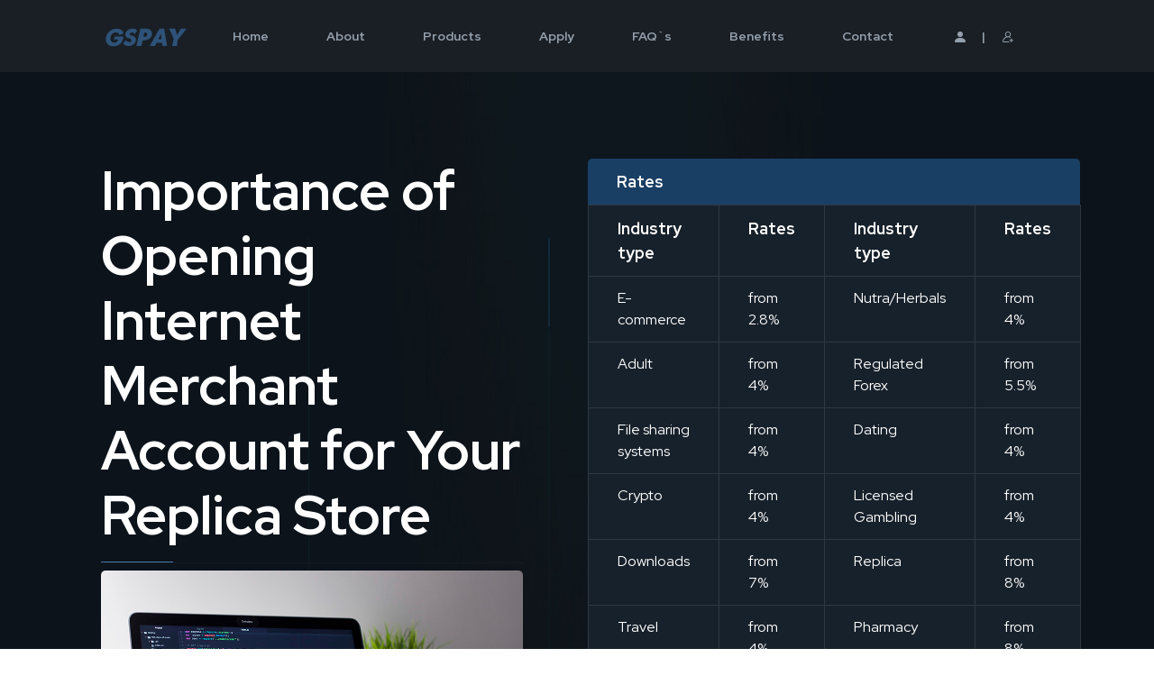

--- FILE ---
content_type: text/html; charset=utf-8
request_url: https://www.gspay.com/importance-of-opening-internet-merchant-account-for-your-replica-store.php
body_size: 6244
content:
<!DOCTYPE html>
<html>
<head>
	<title>Importance of Opening Internet Merchant Account for Your Replica Store  / GSPAY</title>
	<base href="/">
	<meta name="viewport" content="width=device-width, initial-scale=1">
	<link href="node_modules/bootstrap/dist/css/bootstrap.min.css" rel="stylesheet">
	<meta name="google-site-verification" content="skO9gtfjvnvfyLdApQhdjcnwvT2vydGzrqE1Zrm4zrs" />
	<link rel="preconnect" href="https://fonts.gstatic.com">
	<link href="https://fonts.googleapis.com/css2?family=Nunito+Sans:wght@300;400;600&display=swap" rel="stylesheet">
	<link rel='stylesheet' href='//fonts.googleapis.com/css?family=Red+Hat+Display%3A1%2C300%2C400%2C400italic%2C500%2C700%2C700italic&#038;display=swap&#038;ver=5.5.3' type='text/css' media='all' />
	<link href="css/style.css?1769360258" rel="stylesheet">
	<script src="https://code.jquery.com/jquery-3.5.1.min.js"></script>
	<script src="js/common.js"></script>
	<script src="https://www.google.com/recaptcha/api.js"></script>
	<link rel="STYLESHEET" type="text/css" href="/inc/form.css?t=1615732533"></link>
	<script src="https://cdn.jsdelivr.net/npm/bootstrap@5.0.0-beta1/dist/js/bootstrap.bundle.min.js" integrity="sha384-ygbV9kiqUc6oa4msXn9868pTtWMgiQaeYH7/t7LECLbyPA2x65Kgf80OJFdroafW" crossorigin="anonymous"></script>
</head>
<body>
<script type="text/javascript">

	var _gaq = _gaq || [];
	_gaq.push(['_setAccount', 'UA-852603-1']);
	_gaq.push(['_trackPageview']);

	(function() {
		var ga = document.createElement('script'); ga.type = 'text/javascript'; ga.async = true;
		ga.src = ('https:' == document.location.protocol ? 'https://ssl' : 'http://www') + '.google-analytics.com/ga.js';
		var s = document.getElementsByTagName('script')[0]; s.parentNode.insertBefore(ga, s);
	})();

</script>

<div id="app">
	<div class="popup d-none popup-login">
		<div class="popup_login">
			<a class="popup_close" href="#"><img src="i/ico_close.svg"></a>
			<h3 class="center me-5 me-md-0">Login to GsPay</h3>
			<form method="POST" action="https://secure.gspay.com/merchants/">
				<div class="row">
					<div class="col-md-12 mt-4">
						<div class="input"><input type="text" name="login" placeholder="Login"><div class="input-append ico-email"></div></div>
					</div>
					<div class="col-md-12 mt-4">
						<div class="input"><input type="password" name="password" placeholder="Password"><div class="input-append ico-password"></div></div>
					</div>
				</div>
				<div class="row mt-4">
					<div class="col-md-6"><input type="submit" class="btn btn-primary w-100 p-3" value="Login"></div>
					<div class="col-md-6"><a href="#" class="btn p-3 w-100 text-dark vpa-brd-btn-dark signup">Sign Up</a></div>
				</div>
				<div class="align-center pt-3"><a href="#" class="forgot">Forgot your password?</a></div>
			</form>
		</div>
	</div>
	<div class="popup d-none popup-forgot">
		<div class="popup_forgot">
			<a class="popup_close" href="#"><img src="i/ico_close.svg"></a>
			<h3 class="center  me-5 me-md-0">Forgot Password?</h3>
			<span>Enter your username below to reset your password</span>
			<form method="POST">
				<div class="row">
					<div class="col-md-12 mt-4">
						<div class="input"><input type="text" name="login" placeholder="Login"><div class="input-append ico-person"></div></div>
					</div>
				</div>
				<div class="row mt-4">
					<div class="col-md-6"><a href="#" class="btn p-3 w-100 text-dark vpa-brd-btn-dark popup-close">Back</a></div>
					<div class="col-md-6"><input type="submit" class="btn btn-primary w-100 p-3" value="Send"></div>
				</div>
				<div class="align-center pt-3"><a href="#" class="forgot">Forgot your password?</a></div>
			</form>
		</div>
	</div>
	<div class="popup d-none popup-apply">
		<div class="popup_content">
			<a class="popup_close" href="#"><img src="i/ico_close.svg"></a>
			<h3 class="me-5 me-md-0">Apply</h3>
			<p>
				Please fill out the following short application to the best of your knowledge. We will contact you
				within the next 24 business hours to review the best possible merchant account fit for your business.
				The application process is free and there is no cost or obligation. No information that you supply
				will be shared or sold to any other party.
			</p>
			<form method="POST" action="/php/apply.php">
				<input type="hidden" name="_classname" value="Merchants">
				<input type="hidden" name="_action" value="actionsAdd">
				<input type="hidden" name="_backurl" value="/php/merchant_reg.php">
				<input type="hidden" name="_id" value=0>
				<input type="hidden" name="_skipref" value=1>
				<input type="hidden" name="merchantStatus" value="new">
								<div class="row">
					<div class="col-md-6">
						<div class="input">
							<input type="text" name="merchantFullname" placeholder="Full Name" value=""><div class="input-append ico-person"></div>
						</div>
						
					</div>
					<div class="col-md-6">
						<div class="input">
							<input type="text" name="merchantEmail" placeholder="Email" value=""><div class="input-append ico-email"></div>
						</div>
					</div>
				</div>
				<div class="row mt-4">
					<div class="col-md-6">
						<div class="input">
							<input type="text" name="merchantURL" placeholder="Website URL (With Http://)"  value=""><div class="input-append ico-url"></div>
						</div>
					</div>
					<div class="col-md-6">
						<div class="input">
							<select name="merchantIncorporationCountry">
								<option>Country Of Incorporation</option>
								
							</select>
						</div>
					</div>
				</div>
				<div class="row mt-4">
					<div class="col-md-12">
						<div class="input">
							<input type="text" name="merchantMonthlyTurnover" value="" placeholder="Monthly Gross Sales/Turnover ($)"><div class="input-append ico-gross"></div>
						</div>
					</div>
				</div>
				<div class="row mt-4">
					<div class="col-md-12">
						<div class="input">
							<input type="text" name="merchantProductsDescription" placeholder="Brief Description Of The Services/Products"><div class="input-append ico-description"></div>
						</div>
					</div>
				</div>
				<div class="row mt-4">
					<div class="col-md-4">
						<div class="input"><input type="text" name="merchantLogin" placeholder="Login"><div class="input-append ico-person"></div></div>
					</div>
					<div class="col-md-4">
						<div class="input"><input type="password" name="merchantPassword" placeholder="Password"><div class="input-append ico-password"></div></div>
                				

					</div>
					<div class="col-md-4">
						<div class="input"><input type="password" name="merchantPassword2" placeholder=Repeat Password"><div class="input-append ico-password"></div></div>
					</div>
				</div>
				<div class="row mt-4">
					<div class="col-md-8">
						<label class="checkbox"><input type="checkbox" name="agree" value="1" class="vpa_checkbox">
							By completing this form, I have read and acknowledged the <a href="/php/terms.php">Terms and Conditions</a>
							and agree that GSPAY may contact me at the email address or phone number above.<br>
						</label>
					</div>
					<div class="col-md-4"><input type="submit" class="btn btn-primary w-100" style="padding:12px;" value="Submit"  name="registration_submit">></div>
				    
					<div class="col-md-12"><p>Please use only small letters and digits to set up your password.</p></div>

				</div>
			</form>
		</div>
	</div>

	<nav class="navbar navbar-expand-lg navbar-dark bg-dark">
		<div class="container-fluid mx-65">
			<a class="navbar-brand logo" href="/"><img src="i/logo.svg"></a>
			<button class="navbar-toggler" type="button" data-bs-toggle="collapse" data-bs-target="#navbarSupportedContent" aria-controls="navbarSupportedContent" aria-expanded="false" aria-label="Toggle navigation">
				<span class="navbar-toggler-icon"></span>
			</button>
			<div class="collapse navbar-collapse" id="navbarSupportedContent">
				<ul class="navbar-nav mx-auto mb-2 mb-lg-0 d-none d-gsm-flex">
					<li class="nav-item"><a class="nav-link " aria-current="page" href="/">Home</a></li>
					<li class="nav-item"><a class="nav-link " href="./php/aboutus.php">About Us</a></li>
					<li class="nav-item"><a class="nav-link " href="./php/products.php">Products & Services</a></li>
					<li class="nav-item"><a class="nav-link  apply" href="#">Apply Now!</a></li>
					<li class="nav-item"><a class="nav-link " href="./php/faq.php">FAQ`s</a></li>
					<li class="nav-item"><a class="nav-link " href="./php/key_benefits.php">Key Benefits</a></li>
					<li class="nav-item"><a class="nav-link active" href="./Articles/index.php">Blog</a></li>
					<li class="nav-item"><a class="nav-link " href="./php/contact.php">Contact Us</a></li>
				</ul>
				<ul class="navbar-nav mx-auto mb-2 mb-lg-0 d-flex d-gsm-none">
					<li class="nav-item"><a class="nav-link " aria-current="page" href="/">Home</a></li>
					<li class="nav-item"><a class="nav-link " href="./php/aboutus.php">About</a></li>
					<li class="nav-item"><a class="nav-link " href="./php/products.php">Products</a></li>
					<li class="nav-item"><a class="nav-link  apply" href="#">Apply</a></li>
					<li class="nav-item"><a class="nav-link " href="./php/faq.php">FAQ`s</a></li>
					<li class="nav-item"><a class="nav-link " href="./php/key_benefits.php">Benefits</a></li>
					<li class="nav-item"><a class="nav-link " href="./php/contact.php">Contact</a></li>
				</ul>
				<ul class="navbar-nav mb-2 mb-lg-0">
					<li class="nav-item login">
						<div class="nav-link d-flex">
						    <a aria-current="page" href="https://secure.gspay.com/merchants/" class="login">
							<svg xmlns="http://www.w3.org/2000/svg" width="16" height="16" fill="#95a0ad" class="bi bi-person-fill" viewBox="0 0 16 16">
							<path fill-rule="evenodd" d="M3 14s-1 0-1-1 1-4 6-4 6 3 6 4-1 1-1 1H3zm5-6a3 3 0 1 0 0-6 3 3 0 0 0 0 6z"/></svg> <span class="d-none d-gsm-inline">Log in</span></a>
						    <span class="delim">|</span>
						    <a href="/php/apply.php" class="signup"><img src="/i/ico_add_user.svg?1" style="width: 12px; margin-right: 0.5rem;"><span class="d-none d-gsm-inline">Sign Up</span></a>
						</div>
					</li>
				</ul>
			</div>
		</div>
	</nav>
	<div class="body pb-5">






<div class="row pt-5 gs-post">

    <div class="col-12 col-lg-6 pt-5 c-lightblue">
        <div class="pb-5 pe-5">
            <h1>Importance of Opening Internet Merchant Account for Your Replica Store </h1>
            <img src="./i/post.jpg" class="img-fluid r-5">
            Having an Internet merchant account and processing online payments is essential for the successful management of any ecommerce business.  An online merchant account makes online transactions easier. It offers online shoppers quick and convenient payment solutions and thus turns browsers into buyers. The main advantage of this type of account is that it helps increase customer database. <br />
<br />
Let us have a look at an average online shopper and examine some statistics relates to online purchases. Modern shoppers have numerous choices and are free to choose any products or services they like. If you sell replica products online then you have multitude of competitors and if you want to take leading positions in this tough competition, you must offer high-quality products, competitive prices, and convenient payment methods. Online shoppers are disposed to make impulse purchases and if you want to take advantages of these purchases, you need to have fast credit card processing shopping cart systems. <br />
<br />
Replica merchant account has reliable credit card processing software that enables buyers to make instant purchases, so you get your money even before the purchased product is shipped to a buyer. When shopping online, people are always looking for quality products, low prices, and convenient payment methods. If you are able to offer this, then you will get lots of return customers. <br />
<br />
Online replica business is subjected to credit card frauds and thus payment service providers charge high fees for ecommerce replica merchants. By shopping around, you will be able to find an affordable merchant solutions provider, reduce credit card processing costs, and increase customer database. Some statistics shows that an average transaction amount increases by 25% once a merchant starts accepting credit card payments. <br />
<br />
The success of any online business greatly depends on the trustworthy relationships between merchants and clients, as well as on the level of provided services. If you are able to offer your clients fast and convenient payment options you will get their consideration and they will have pleasant experience while making purchases with your replica store. <br />
   <br />
Credit card processing companies offer various services and can give lots of advantages to your online replica business. There are many merchant account companies offering their services to high-risk ecommerce merchants. By doing a thorough research, you will find the one that will meet your specific business needs. <br />

        </div>
    </div>
    <div class="col-12 col-lg-6 py-5">
        <table class="table gs-table">
    <thead>
    <tr>
        <th colspan="4">Rates</th>
    </tr>
    </thead>
    <tbody>
    <tr class="title">
        <td><b>Industry type</b></td>
        <td><b>Rates</b></td>
        <td><b>Industry type</b></td>
        <td><b>Rates</b></td>
    </tr>
    <tr>
        <td>E-commerce</td>
        <td>from 2.8%</td>
        <td>Nutra/Herbals</td>
        <td>from 4%</td>
    </tr>
    <tr>
        <td>Adult</td>
        <td>from 4%</td>
        <td>Regulated Forex</td>
        <td>from 5.5%</td>
    </tr>
    <tr>
        <td>File sharing systems</td>
        <td>from 4%</td>
        <td>Dating</td>
        <td>from 4%</td>
    </tr>
    <tr>
        <td>Crypto</td>
        <td>from 4%</td>
        <td>Licensed Gambling</td>
        <td>from 4%</td>
    </tr>
    <tr>
        <td>Downloads</td>
        <td>from 7%</td>
        <td>Replica</td>
        <td>from 8%</td>
    </tr>
    <tr>
        <td>Travel</td>
        <td>from 4%</td>
        <td>Pharmacy</td>
        <td>from 8%</td>
    </tr>
    <tr>
        <td>CBD</td>
        <td>from 7%</td>
        <td>Kratom</td>
        <td>from 7%</td>
    </tr>
    </tbody>
</table>        <div class="blue-line fs-22 my-5"><b>Find out your rates for your site.</b></div>
        <p class="my-5 c-lightblue">Fill the bellow form and we will get back to you with decision. Free signup, no setup fees, offshore merchant account.</p>
        <form method="POST" class="gs-form" action="/php/exp_send.php">
        <input type=hidden value="adam@gspay.com" name="recipient">
	<input type="hidden" name="_skipref" value=1>

            <div class="row">
                <div class="col-md-6">
                    <div class="input">
                        <input type="text" name="realname"  value="" placeholder="Full Name"><div class="input-append ico-person"></div>
                    </div>
                    
                </div>
                <div class="col-md-6">
                    <div class="input">
                        <input type="text" name="email" placeholder="Email" value=""><div class="input-append ico-email"></div>
                    </div>
                    
                </div>
            </div>
            <div class="row mt-4">
                <div class="col-md-12">
                    <div class="input">
                        <input type="text" name="URL" placeholder="Website URL (With Http://)"  value=""><div class="input-append ico-url"></div>
                    </div>
                    
                </div>
            </div>
            <div class="row mt-4">
                <div class="col-md-6">
                    <div class="input">
                        <input type="text" name="Monthly_turnover" placeholder="Monthly Gross Sales/Turnover ($)" value=""><div class="input-append ico-gross"></div>
                    </div>
                    
                </div>
                <div class="col-md-6">
                    <div class="input">
                        <input type="text" name="Monthly_CB" placeholder="Monthly % of chargebacks" value=""><div class="input-append ico-gross"></div>
                    </div>
                    
                </div>
            </div>
            <div class="row mt-4">
                <div class="col-md-8">
                    <label class="checkbox"><input type="checkbox" name="agree" value="1" class="vpa_checkbox">
                        By completing this form, I have read and acknowledged the <a href="#">Terms and Conditions</a>
                        and agree that GSPAY may contact me at the email address or phone number above.
                    </label>
                </div>
                <div class="col-md-4"><input type="submit" class="btn btn-primary w-100" style="padding:12px;" value="Submit" name="exp_send"></div>
            </div>
        </form>

    </div>


</div>
<div class="other_posts">
    <div class="blue-line fs-22">Read <b>other articles</b></div>
    <div class="row mt-4">
                <div class="col-lg-3 mb-5">
            <img src="./i/blog1.jpg" class="img-fluid r-5">
            <div class="blue-line fs-18 pt-4 pe-4"><a href="/why-is-casino-merchant-accounts-preferable.php">Why is Casino Merchant Accounts Preferable</a></div>
            <p class="gray fs-16 mt-3 mb-5"> Gambling has always been one of the most  enjoyable pastime occupations for active and adventurous people. However, today  it has acquired a new meaning and the majority of gamblers consider it to...</p>
        </div>
                <div class="col-lg-3 mb-5">
            <img src="./i/blog1.jpg" class="img-fluid r-5">
            <div class="blue-line fs-18 pt-4 pe-4"><a href="/how-pharmacy-merchant-account-works.php">How Pharmacy Merchant Account Works </a></div>
            <p class="gray fs-16 mt-3 mb-5">Most of us have heard about online merchant accounts, but only a few people know want is it necessary for and how it works. E-commerce businesspersons should take some time to learn more about this...</p>
        </div>
                <div class="col-lg-3 mb-5">
            <img src="./i/blog1.jpg" class="img-fluid r-5">
            <div class="blue-line fs-18 pt-4 pe-4"><a href="/ecommerce-business-and-replica-merchant-account.php">Ecommerce Business and Replica Merchant Account</a></div>
            <p class="gray fs-16 mt-3 mb-5">Online merchant accounts is a special type of account that was created to help ecommerce businesses accept credit card payments from their customers. Merchant solutions providers charge certain fee...</p>
        </div>
                <div class="col-lg-3 mb-5">
            <img src="./i/blog1.jpg" class="img-fluid r-5">
            <div class="blue-line fs-18 pt-4 pe-4"><a href="/e-commerce-basics-and-merchandizing-over-the-internet.php">e-Commerce Basics and Merchandizing over the Internet</a></div>
            <p class="gray fs-16 mt-3 mb-5"> There are no real shelves  in the on-line shops. There are no real goods to be laid out on them (in fact  it can be stored thousands of miles away from it). That is why the  â€™brick-and-mortar...</p>
        </div>
            </div>

</div>




	</div>
	<footer style="margin-top:-2rem">
		<div class="row mx-65">
			<div class="col-12 col-md-4 col-xxxl-3 rl mlm-1">
				<div class="row mt-4 pe-0 pe-md-5">
					<div class="col-4"><img src="i/ico_monitor.svg" class="ico"></div>
					<div class="col-8"><hr></div>
					<div class="col-9 pt-4">
						Check Merchant account Rates and services
					</div>
					<div class="col-3 pt-4">
						<a href="./php/products.php"><img src="i/btn.png"></a>
					</div>
				</div>
			</div>

			<div class="col-12 col-md-4 col-xxxl-3 rl rl-2 mlm-2">
				<div class="row ps-0 ps-md-5 mt-4 pe-0 pe-md-5">
					<div class="col-4"><img src="i/ico_faq.svg" class="ico"></div>
					<div class="col-8"><hr></div>
					<div class="col-9 pt-4">
						Read FAQ for more<br>details
					</div>
					<div class="col-3 pt-4">
						<a href="./php/faq.php"><img src="i/btn.png"></a>
					</div>
				</div>
			</div>

			<div class="col-12 col-md-4 col-xxxl-3 rl rl-2 mlm-1">
				<div class="row ps-0 ps-md-5 mt-4 pe-0 pe-md-5 pb-4 bb">
					<div class="col-4"><img src="i/ico_cards.svg" class="ico_small"></div>
					<div class="col-5  align-right">Key<br>Benefits</div>
					<div class="col-3 pt-1">
						<a href="./php/key_benefits.php"><img src="i/btn.png"></a>
					</div>
				</div>
				<div class="row ps0 ps-md-5 mt-1 pe-0 pe-md-5 pt-3">
					<div class="col-4"><img src="i/ico_note.svg" class="ico_small"></div>
					<div class="col-5 lh-70 align-right">Blog</div>
					<div class="col-3 pt-1">
						<a href="./Articles/index.php"><img src="i/btn.png"></a>
					</div>
				</div>
			</div>

			<div class="row col-12 col-xxxl-3 xxxl-contacts" style="margin-left: -14px;" >
				<div class="row mt-4 ps-3 ps-md-5 pe-1 pe-md-5 col-12 col-md-4 col-xxxl-12">
					<div class="col-2 col-md-3 col-xxl-2"><img src="i/ico_call.png"></div>
					<div class="col-3 col-md-9 col-xxl-3 gray align-left align-xxl-right ico-text">Phone:</div>
					<div class="col-7 col-md-12 col-xxl-7 mt-2 mt-xxl-0">+44-12-3533-0039<br>+1-31-0359-1210</div>
				</div>
				<div class="row mt-4 ps-3 ps-md-5 pe-1 pe-md-5 col-12 col-md-4 col-xxxl-12">
					<div class="col-2 col-md-3 col-xxl-2">
					<img src="i/ico_teams.svg" style="width:40px; padding:5px; border:1px solid #fff; border-radius:50%; background-color:#34597f00;">
					</div>
					<div class="col-3 col-md-9 col-xxl-3 gray align-left align-xxl-right ico-text">Microsoft Teams:</div>
					<div class="col-7 col-md-12 col-xxl-7 mt-0 mt-md-2 mt-xxl-0 ico-text"><a href="skype:Stan.Support?chat">Stan.Support</a></div>
				</div>
				<div class="row mt-4 ps-3 ps-md-5 pe-1 pe-md-5 col-12 col-md-4 col-xxxl-12">
					<div class="col-2 col-md-3 col-xxl-2"><img src="i/ico_mail.png"></div>
					<div class="col-3 col-md-9 col-xxl-3 gray align-left align-xxl-right ico-text">Email:</div>
					<div class="col-7 col-md-12 col-xxl-7 mt-0 mt-md-2 mt-xxl-0 ico-text"><a href="/cdn-cgi/l/email-protection#aac3c4ccc5eacdd9dacbd384c9c5c7"><span class="__cf_email__" data-cfemail="d0b9beb6bf90b7a3a0b1a9feb3bfbd">[email&#160;protected]</span></div>
				</div>
			</div>
		</div>
	</footer>
</div>

<!-- Yandex.Metrika counter -->
<script data-cfasync="false" src="/cdn-cgi/scripts/5c5dd728/cloudflare-static/email-decode.min.js"></script><script type="text/javascript" >
   (function(m,e,t,r,i,k,a){m[i]=m[i]||function(){(m[i].a=m[i].a||[]).push(arguments)};
   m[i].l=1*new Date();k=e.createElement(t),a=e.getElementsByTagName(t)[0],k.async=1,k.src=r,a.parentNode.insertBefore(k,a)})
   (window, document, "script", "https://mc.yandex.ru/metrika/tag.js", "ym");

   ym(30764213, "init", {
        clickmap:true,
        trackLinks:true,
        accurateTrackBounce:true
   });
</script>
<noscript><div><img src="https://mc.yandex.ru/watch/30764213" style="position:absolute; left:-9999px;" alt="" /></div></noscript>
<!-- /Yandex.Metrika counter -->

<script defer src="https://static.cloudflareinsights.com/beacon.min.js/vcd15cbe7772f49c399c6a5babf22c1241717689176015" integrity="sha512-ZpsOmlRQV6y907TI0dKBHq9Md29nnaEIPlkf84rnaERnq6zvWvPUqr2ft8M1aS28oN72PdrCzSjY4U6VaAw1EQ==" data-cf-beacon='{"version":"2024.11.0","token":"4b09f6fbabe84074a3a030bcdd70ea2f","r":1,"server_timing":{"name":{"cfCacheStatus":true,"cfEdge":true,"cfExtPri":true,"cfL4":true,"cfOrigin":true,"cfSpeedBrain":true},"location_startswith":null}}' crossorigin="anonymous"></script>
</body>
</html>

--- FILE ---
content_type: text/css
request_url: https://www.gspay.com/css/style.css?1769360258
body_size: 3714
content:
:root {
    --gs-blue: #5088c2;
    --gs-primary: #005f93;
    --gs-primary-hover: #275788;
    --gs-bg-darkblue: #193f64;
    --gs-light-blue: #cbd2da;
    --gs-gray: #95a0ad;
}

a {
    color: var(--gs-blue);
    text-decoration: none;
    font-weight: 700;
}

a:hover {
    color: #69b3ff;
}

.c-lightblue {
    color: var(--gs-light-blue);
}

h1, h2, h3, h4, h5, strong.slogan {
    font-family: "Red Hat Display", Helvetica, Arial, serif;
    font-weight: 700 !important;
}

.h5 {
    font-size: 25px;
    font-weight: 400;
}

.r-5 {
    border-radius: 5px;
}

.gray-title {
    color: #95a0ad;
    text-transform: uppercase;
}

.articles, .articles li {
    list-style: none;
    margin: 0px;
    padding: 0px;
}

.articles li {
    padding-bottom: 1rem;
    border-bottom: 1px solid #2f3338;
    padding-right: 30px;
    background: url('../i/ico_arrow_right.svg') 100% 10px no-repeat;
}

.articles a {
    color: #ffffff;
    font-weight: normal;
    display: block;
    width: 100%;
    padding-bottom: 0.5rem;
}

.articles small {
    display: inline-block;
    color: var(--gs-light-blue);
    font-size: 13px;
}

.ordered-articles, .ordered-articles li {
    list-style: none;
    margin: 0px;
    padding: 0px;
}

.ordered-articles li {
    padding-bottom: 1rem;
    border-bottom: 1px solid #2f3338;
    padding-right: 30px;
    padding-top: 0.5rem;
    background: url('../i/ico_arrow_right.svg') 100% 14px no-repeat;
    background-size: 14px;
    color: #95a0ad;
    font-size: 16px;
}

.ordered-articles li a {
    display: inline-block;
    padding-left: 1rem;
    font-weight: 400;
    color: #ffffff;
}

.blue-link {
    color: #2676a7;
    font-size: 14px;
    font-weight: 400;
    display: inline-block;
}

.blue-line {
    display: block;
    padding-bottom: 1rem;
    border-bottom: 1px solid #181c21;
    position: relative;
}

.blue-line:after {
    position: absolute;
    bottom: 0px;
    display: block;
    content: '';
    border-bottom: 1px solid #2676a7;
    width: 20%;
}

.underline {
    position: relative;
    padding-bottom: 1rem;
}

.underline:after {
    display: block;
    content: '';
    position: absolute;
    bottom: 0px;
    left: 0px;
    width: 40px;
    border-bottom: 1px solid var(--gs-blue);
}

h1 > span {
    font-weight: normal;
    display: inline-block;
    padding-right: 1rem;
}

div.slogan {
    font-size: 36px;
}

p {
    color: #95a0ad;
    line-height: 27px;
    font-size: 22px;
    margin-top: 0.5rem;
    margin-bottom: 0.5rem;
}

.vpa-btn {
    font-size: 17px;
    font-weight: 400;
    text-transform: uppercase;
    letter-spacing: 3px;
}

.vpa-brd-btn {
    border: 1px solid #ffffff;
    font-weight: 400;
    text-transform: uppercase;
}

.vpa-brd-btn:hover {
    border: 1px solid #4a80b7;
    background-color: #161b20;
}

.vpa-brd-btn-dark {
    border: 1px solid #005f93;
    font-weight: 400;
}

.vpa-brd-btn-dark:hover {
    border: 1px solid #005f93;
    background-color: #005f931a;
}

.fs-14 {
    font-size: 14px;
}

.fs-16 {
    font-size: 16px;
}

.fs-17 {
    font-size: 17px;
}

.fs-22 {
    line-height: 28px;
    font-size: 22px;
}

.fs-30 {
    line-height: 35px;
    font-size: 30px;
}

.fb {
    font-weight: bold;
}

.align-right {
    text-align: right;
}

.align-center {
    text-align: center;
}

.mw-350 {
    max-width: 350px;
}

.small {
    font-size: 16px;
    color: var(--gs-gray);
}

.btn-primary {
    color: #fff;
    background-color: var(--gs-primary);
    border-color: var(--gs-primary);
}

.btn-primary:hover {
    background-color: var(--gs-primary-hover);
    border-color: var(--gs-primary-hover);
}

.gs-table {
    color: #ffffff;
    border-collapse: collapse;
    /*border: 1px solid #2f3841;*/
    border-radius: 10px;
    width: auto;
}

.gs-table thead {
    background-color: #1a3f65;
}

.gs-table thead th {
    border-bottom: 0;
    /*border: 1px solid #1a3f65;
    border-color: #1a3f65 !important;*/
    border-radius: 5px 5px 0 0;
    padding: 0.75rem 2rem;
}

.gs-table tbody tr.title td {
    font-size: 18px;
}

.gs-table tbody td {
    font-size: 16px;
    border: 1px solid #2f3841;
    background-color: #17212b;
    padding: 0.75rem 2rem;
}

.gs-blue-border {
    border: 1px solid #305478;
    border-radius: 5px;
}

.gs-blue-border-top {
    border-top: 1px solid #305478;
}

.gs-border-left {
    border-left: 1px solid #303439;
}

.gs-link {
    font-weight: 400;
    color: #ffffff;
}

.circle-list {
    padding-left: 80px;
    position: relative;
}

i.circle {
    width: 56px;
    height: 56px;
    border: 1px solid rgba(100, 140, 179, 0.3);
    display: inline-block;
    border-radius: 50%;
    text-align: center;
    line-height: 56px;
    font-style: normal;
    margin-right: 1rem;
    position: absolute;
    left: 0px;
    transition: all 0.5s ease;
}

i.circle:before {
    display: block;
    width: 100%;
    height: 100%;
    position: absolute;
    content: '';
    border-top: 1px solid rgba(100, 140, 179, 1);
    border-bottom: 1px solid rgba(100, 140, 179, 1);
    border-radius: 50%;
    top: 0px;
    left: 0px;
    z-index: 10;
    transform: rotate(45deg);
}

.gs-cell i.circle:hover {
    background-color: rgba(100, 140, 179, 1);
}

.gs-form input[type=text], .gs-form input[type=password], .gs-form .input-append, .gs-form select {
    background-color: #161b1f;
    border-color: #2f353b;
    color: #ffffff;
}

.gs-form label {
    font-size: 13px;
    color: #ffffff;
    font-weight: 300;
}

.gs-form label span {
    color: #f21c1c;
}

.gs-form input.input {
    border-right: 1px solid #2f353b;
    border-bottom-right-radius: 5px;
    border-top-right-radius: 5px;
}

.gs-form textarea {
    border: 1px solid #2f353b;
    background-color: #161b1f;
    padding: 12px;
    color: #ffffff;
    border-radius: 5px;
    width: 100%;
    height: 200px;
    line-height: 22px;
}

input:-webkit-autofill,
input:-webkit-autofill:hover,
input:-webkit-autofill:focus,
input:-webkit-autofill:active {
    transition: background-color 2000s ease-in-out 0s;
    /*-webkit-text-fill-color: white;*/
    font-family: "Red Hat Display", Helvetica, Arial, serif;
    -webkit-text-fill-color: #000000;
}


.gs-form input:-webkit-autofill,
.gs-form input:-webkit-autofill:hover,
.gs-form input:-webkit-autofill:focus,
.gs-form input:-webkit-autofill:active {
    transition: background-color 2000s ease-in-out 0s;
    -webkit-text-fill-color: #ffffff;
}

hr {
    width: 100%;
    height: 1px;
    border-bottom: 1px solid #666c74;
}

#app {
    font-family: "Red Hat Display", Helvetica, Arial, serif;
    /*font-family: "Nunito Sans";*/
    color: #ffffff;
    font-size: 18px;
    position: relative;
}

.text-blue {
    color: #3477bb;
}

.text-gray {
    color: #95a0ad;
}

.navbar {
    padding-top: 0px;
    padding-bottom: 0px;
    min-height: 80px;
}

.navbar-brand {
    height: 80px;
    line-height: 80px;
}

.navbar-dark {
    background-color: #191f25 !important;
}

.nav-item .active {
    background-color: #1e2832;
}

.navbar-expand-lg .navbar-nav .nav-link {
    padding-left: 2rem;
    padding-right: 2rem;
    color: #95a0ad;
    font-family: 'Red Hat Display', sans-serif;
    font-weight: 700;
    /*text-transform: uppercase;*/
}

.navbar-nav {
    min-height: 80px;
    line-height: 64px;
}

.forgot {
    font-weight: 400;
    font-size: 16px;
    color: #808080;
}

.login a {
    color: #ffffff;
    font-weight: bold;
    text-decoration: none;
}

span.delim {
    display: inline-block;
    padding-left: 1rem;
    padding-right: 1.2rem;
}

.logo {
    padding-top: 0px;
}

.logo img {
    height: 23px;
}

.mx-65 {
    margin-left: 0.5rem;
    margin-right: 0.5rem;
}

.body {
    min-height: 800px;
    height: 100%;
    background: #161b20;
    background-size: 100% 120%;
    padding-left: 1rem;
    padding-right: 1rem;
}

h1 {
    display: inline-block;
    font-size: 35px;
    font-weight: normal;
    color: #ffffff;
    padding-bottom: 1rem;
    border-bottom: 1px solid #161b20;
    /*margin-left: -1.5rem;*/
    /*padding-right: 1.5rem;*/
    position: relative;
}

h1:after {
    display: block;
    content: '';
    position: absolute;
    bottom: 0px;
    background-color: #4878a9;
    width: 5rem;
    height: 1px;
}

h2 {
    font-weight: normal;
    font-size: 35px;
}

strong.slogan {
    display: inline-block;
    font-size: 24px;
    line-height: 28px;
    font-weight: bold;
    color: #ffffff;
}

strong.slogan4 {
    display: inline-block;
    font-size: 35px;
    line-height: 40px;
    font-weight: bold;
    color: #ffffff;
}

.mlm-1,.mlm-2 {
    margin-left: 0px;
}

.par-1 {
    display: block;
    position: relative;
    max-width: 536px;
    width: 100%;
    margin-left: auto;
    margin-right: auto;
}

.par-2 {
    position: absolute;
    top: 100px;
    left: 0px;
    width: 100%;
}

footer {
    background-color: #1e4771;
    min-height: 240px;
    /*height: 230px;*/
}

footer hr {
    display: inline-block;
    width: 100%;
    height: 1px;
    background-color: #4d80b3;
    position: relative;
    margin-top: 2rem;
}

footer hr:after {
    display: block;
    position: absolute;
    width: 20%;
    content: '';
    left: 0px;
    top: 0px;
    height: 1px;
    background-color: #ffffff;
}

footer img.ico {
    width: 90px;
}

footer img.ico_small {
    width: 70px;
}

footer .bb {
    border-bottom: 1px solid #2a5077;
    padding-bottom: 1rem;
    margin-left: 0px;
}

.lh-70 {
    line-height: 70px;
}

.rl {
    border-right: 1px solid #2b5077;
    position: relative;
}

.rl:after {
    height: 20%;
    display: block;
    content: '';
    position: absolute;
    top: 35%;
    right: 0px;
    width: 1px;
    background-color: #557392;
}

.btn-lt, .btn-gt {
    display: inline-block;
    width: 45px;
    height: 45px;
    border: 1px solid #3977b5;
    border-radius: 10px;
    transition: all 0.5s ease;
    margin-left: 1rem;
    margin-right: 1rem;
}

.btn-lt:hover, .btn-gt:hover {
    background-color: #3977b5;
}

.btn-lt {
    background: url('../i/ico_lt.svg') 50% 50% no-repeat;
}

.btn-gt {
    background: url('../i/ico_gt.svg') 50% 50% no-repeat;
}

.gs-list {
    list-style: none;
}

.gs-list li {
    height: 80px;
    margin-bottom: 3rem;
    position: relative;
}

.gs-list a {
    border: 1px solid #27384b;
    border-radius: 40px;
    margin-right: 1rem;
    margin-left: 1rem;
    min-height: 80px;
    height: 80px;
    line-height: 18px;
    font-size: 14px;
    position: absolute;
    top: 0px;
    left: 0px;
    color: #ffffff;
    z-index: 0;
}

.gs-list a i {
    font-style: normal;
    font-weight: normal;
    color: #4878a9;
    display: inline-block;
    margin-top: 1rem;
    margin-bottom: 1rem;
    margin-right: 1rem;
    padding-left: 1.5rem;
    padding-right: 1rem;
    padding-top: 0.5rem;
    padding-bottom: 0.5rem;
    border-right: 1px solid #363b40;
}

.gs-list a:after {
    position: absolute;
    right: 19px;
    top: 15px;
    display: block;
    width: 50px;
    height: 50px;
    border: 1px solid #4878a9;
    border-radius: 25px;
    content: '';
    background: url('../i/ico_gt.svg') 50% 50% no-repeat;
    transition: all 0.5s ease;
}

.col-gs-1 {
    width: 18%;
}

.gs-list a:hover:after {
    transform: rotate(90deg);
    background-color: #3977b5;
}

.gs-list a article {
    display: block;
    overflow: hidden;
    height: 0px;
    /*margin-left: 3rem;
    margin-right: 2rem;*/
    color: #95a0ad;
    font-size: 16px;
    line-height: 21px;
    font-weight: 300;
    z-index: 20;
}

.gs-list a:hover {
    background-color: #171b20;
    z-index: 10;
    height: auto;
}

.gs-list a:hover article {
    display: block;
    overflow: hidden;
    height: auto;
    padding-top: 1rem;
    padding-bottom: 1rem;
    margin-top: 1.5rem;
    border-top: 1px solid #272b30;
}

.gs-post ol {
    counter-reset: myCounter;
    padding-left: 0px;
}

.gs-post ol li {
    list-style: none;
}

.gs-post ol li:before {
    counter-increment: myCounter;
    content: counter(myCounter) ")";
    color: #4878a9;
    display: inline-block;
    padding-right: 1rem;
    padding-top: 0.3rem;
    padding-bottom: 0.3rem;

    width: 40px;
    text-align: center;
}

.gs-post ul {
    padding-left: 0px;
}

.gs-post ul li {
    list-style: none;
}

.gs-post ul li:before {
    content: "\25A0";
    color: #4878a9;
    display: inline-block;
    padding-right: 1rem;
    padding-top: 0.3rem;
    padding-bottom: 0.3rem;

    width: 40px;
    text-align: center;
}

blockquote {
    padding-left: 2rem;
    border-left: 1px solid #4878a9;
    padding-right: 4rem;
    font-size: 24px;
    font-weight: 700;
    background: url('../i/ico_quote.svg') 100% 100% no-repeat;
}

.pages {
    display: inline-block;
    height: 45px;
    line-height: 45px;
}

.rl-2:after {
    top: 48%;
    z-index: 10;
}

.gray {
    color: #95a0ad;
}

.popup {
    position: absolute;
    top: 0px;
    left: 0px;
    width: 100%;
    height: 100%;
    background-color: rgba(0, 0, 0, 0.7);
    z-index: 100;
}

.popup_content {
    position: absolute;
    top: 40px;
    left: 0;
    width: 100%;
    min-height: 100%;
    background-color: #ffffff;
    border-radius: 10px;
    padding: 15px;
}

.popup_login {
    position: fixed;
    top: 100px;
    left: calc(50% - 470px);
    width: 450px;
    min-height: 420px;
    background-color: #ffffff;
    border-radius: 10px;
    padding: 45px;
}

.popup_forgot {
    position: fixed;
    top: 540px;
    left: calc(50% - 470px);
    width: 450px;
    min-height: 330px;
    background-color: #ffffff;
    border-radius: 10px;
    padding: 45px;
}

.popup_close {
    position: absolute;
    right: 0px;
    top: 0px;
    z-index: 1020;
    padding: 10px 17px;
    border-left: 1px solid #e2e4e7;
    border-bottom: 1px solid #e2e4e7;
}

.popup h3 {
    font-size: 35px;
    color: #0b1f35;
    margin-top: 0px;
    margin-bottom: 0px;
    position: relative;
    z-index: 1010;
}

.popup h3.center {
    display: block;
    text-align: center;
}

.popup h3.center:after {
    display: none;
}

.popup h3.center:before {
    display: none;
}

.popup h3:before {
    display: block;
    content: '';
    width: calc(100% - 120px);
    height: 1px;
    border-top: 1px solid #ecf1f6;
    position: absolute;
    top: 22px;
    right: 0px;
}

.popup h3:after {
    display: block;
    content: '';
    width: 100px;
    height: 1px;
    border-top: 1px solid #4878a9;
    position: absolute;
    top: 22px;
    left: 120px;
}

.popup p {
    margin-top: 1rem;
    margin-bottom: 1rem;
    color: #6d7986;
    font-size: 14px;
}

.input {
    display: flex;
}

input[type=text], input[type=password] {
    display: inline-block;
    width: 100%;
    padding: 12px;
    border: 1px solid #dfe2e6;
    border-radius: 5px;
    border-bottom-right-radius: 0px;
    border-top-right-radius: 0px;
    border-right: 0px;
    color: #747a83;
    outline: none;
    /*font-family: "Nunito Sans Light", serif;*/
    font-family: "Red Hat Display", Helvetica, Arial, serif;
}

label.checkbox {
    color: #6d7986;
    font-size: 13px;
    position: relative;
    padding-left: 40px;
}

/*input[type=checkbox] {
    position: absolute;
    left:0px;
    top: 0px;
    width:20px;
    height:20px;
    padding: 2px;
    border: 1px solid #dfe2e6;
    border-radius: 5px;
    color: #747a83;
    outline: none;
    font-family: "Nunito Sans Light", serif;
}*/

.vpa_checkbox {
    width: 0px;
    height: 0px;
    border: 0px;
    position: absolute;
    margin-right: 2.5rem;
    top: -1.25rem;
    left: 0px;
    top: 0px;
    display: inline-block;
}

.vpa_checkbox:before {
    display: block;
    position: absolute;
    top: 0px;
    left: 0px;
    content: '';
    width: 2rem;
    height: 2rem;
    border-top: 4px solid #a0a0a0;
    border-left: 4px solid #a0a0a0;
}

.vpa_checkbox:after {
    display: block;
    position: absolute;
    top: 0px;
    left: 0px;
    content: '';
    width: 2rem;
    height: 2rem;
    border-bottom: 4px solid #a0a0a0;
    border-right: 4px solid #a0a0a0;
    transition: all 0.2s ease;
}

.vpa_checkbox:checked:before {
    border: 0px;
}

.vpa_checkbox:checked:after {
    display: block;
    position: absolute;
    top: 0px;
    left: 0.7rem;
    content: '';
    width: 1rem;
    height: 1.5rem;
    transform: rotate(45deg);
    border-color: var(--gs-blue);
}

select {
    display: inline-block;
    width: 100%;
    padding: 12px;
    border: 1px solid #dfe2e6;
    border-radius: 5px;
    color: #747a83;
    outline: none;
    font-family: "Nunito Sans Light", serif;
    -moz-appearance: none;
    -webkit-appearance: none;
    appearance: none;
    background: url('/i/ico_arrow_down.svg') 93% 50% no-repeat;
}

.input-append {
    padding-right: 54px;
    display: inline-block;
    border: 1px solid #dfe2e6;
    border-radius: 5px;
    border-left: 0px;
    border-bottom-left-radius: 0px;
    border-top-left-radius: 0px;
}

.ico-person {
    background: url('../i/ico_person.svg') 50% 50% no-repeat;
}

.ico-email {
    background: url('../i/ico_email.svg') 50% 50% no-repeat;
}

.ico-url {
    background: url('../i/ico_url.svg') 50% 50% no-repeat;
}

.ico-textarea {
    background: url('../i/ico_text.svg') calc(100% - 18px) 18px no-repeat;
    padding-right: 54px;
}


.ico-gross {
    background: url('../i/ico_gross.svg') 50% 50% no-repeat;
}

.ico-description {
    background: url('../i/ico_description.svg') 50% 50% no-repeat;
}

.ico-password {
    background: url('../i/ico_password.svg') 50% 50% no-repeat;
}

.ico-text {
    line-height: 40px;
}

.gs-col-1 {
    flex: 0 0 auto;
    min-height: 100px;
    width: 100%;
}

.gs-col-2 {
    flex: 0 0 auto;
    width: 100%;
}

.gs-col-3 {
    flex: 0 0 auto;
    width: 100%;
}

.gs-col-4 {
    flex: 0 0 auto;
    width: 100%;
}

.gs-col-5 {
    flex: 0 0 auto;
    width: 100%;
}

.gs-grid {
    border-style: solid;
    border-color: #222f3d;
    border-width: 1px 0 0 1px;
}

.gs-grid .gs-col-1, .gs-grid .gs-col-2, .gs-grid .gs-col-3, .gs-grid .gs-col-4, .gs-grid .gs-col-5 {
    border-style: solid;
    border-color: #222f3d;
    border-width: 0 1px 1px 0;
    position: relative;
}

.gs-grid .gs-col-1:after {
    position: absolute;
    content: '';
    display: block;
    width: 1rem;
    height: 1rem;
    left: -1px;
    top: -1px;
    border-top: 1px solid #3b6086;
    border-left: 1px solid #3b6086;
}

.gs-grid .gs-col-1:before {
    position: absolute;
    content: '';
    display: block;
    width: 1rem;
    height: 1rem;
    right: -1px;
    top: -1px;
    border-top: 1px solid #3b6086;
    border-right: 1px solid #3b6086;
}

.gs-grid .gs-cell:after {
    position: absolute;
    content: '';
    display: block;
    width: 1rem;
    height: 1rem;
    left: -1px;
    bottom: -1px;
    border-bottom: 1px solid #3b6086;
    border-left: 1px solid #3b6086;
}

.gs-grid .gs-cell:before {
    position: absolute;
    content: '';
    display: block;
    width: 1rem;
    height: 1rem;
    right: -1px;
    bottom: -1px;
    border-bottom: 1px solid #3b6086;
    border-right: 1px solid #3b6086;
}

.form-field {
    margin-right: 2rem;
    margin-bottom: 2rem;
}

@media (min-width: 576px) {
    .xxxl-contacts {
        margin-top: 2rem;
        font-size: 16px;
        min-width: 405px;
        padding-bottom: 2rem;
    }

    .nav-link {
        font-size: 14px;
        line-height: 64px;
    }

    h1 {
        font-size: 40px;
    }

    h2 {
        font-size: 25px;
    }

    strong.slogan {
        font-size: 40px;
    }

    footer img.ico_small {
        width: 49px;
    }

    footer img.ico {
        width: 50px;
    }
}
@media (min-width: 1400px) {
    .align-xxl-left {
	text-align: left!important;
    }
    .align-xxl-right {
	text-align: right!important;
    }
}

@media (min-width: 1650px) {
    .d-gsm-flex {
	display: flex!important;
    }
    .d-gsm-none {
	display: none!important;
    }
    .d-gsm-block {
	display: block!important;
    }
    .d-gsm-inline {
	display: inline!important;
    }
}

@media (min-width: 768px) {

.gs-col-1 {
    flex: 0 0 auto;
    width: 20%;
}

.gs-col-2 {
    flex: 0 0 auto;
    width: 40%;
}

.gs-col-3 {
    flex: 0 0 auto;
    width: 60%;
}

.gs-col-4 {
    flex: 0 0 auto;
    width: 80%;
}

.gs-col-5 {
    flex: 0 0 auto;
    width: 100%;
}

    .col-gs-1 {
	width: 11%;
    }

    .gs-list a {
	margin-right: 1rem;
	margin-left: 1rem;
	min-height: 80px;
	line-height: 20px;
	font-size:18px;
    }

    .popup_content {
	top: 140px;
	left: calc(50% - 300px);
	width: 700px;
	min-height: 700px;
	border-radius: 10px;
	padding: 45px;
    }

    .popup_login {
	position: fixed;
	top: 100px;
	left: calc(50% - 470px);
	width: 450px;
	min-height: 420px;
	background-color: #ffffff;
	border-radius: 10px;
	padding: 45px;
    }

    .popup_forgot {
	position: fixed;
	top: 540px;
	left: calc(50% - 470px);
	width: 450px;
	min-height: 330px;
	background-color: #ffffff;
	border-radius: 10px;
	padding: 45px;
    }

    h1 {
	font-size: 60px;
    }
    .mlm-1 {
	margin-left: -14px;
    }
    .mlm-2 {
	margin-left: -24px;
    }

    footer {
	background-color: #1e4771;
	background: linear-gradient(180deg, #1e4771 240px, var(--gs-bg-darkblue) 240px);
	min-height: 240px;
    }

    p {
	color: #95a0ad;
	line-height: 27px;
	font-size: 22px;
	margin-top: 2rem;
	margin-bottom: 2rem;
    }

    .body {
	min-height: 800px;
	height: 100%;
	background: #161b20 url('../i/bg.jpg') 0 -80px no-repeat;
	background-size: 100% 120%;
	padding-left: 7rem;
	padding-right: 7rem;
    }

    .mx-65 {
	margin-left: 6.5rem;
	margin-right: 6.5rem;
    }

    strong.slogan {
	display: inline-block;
	font-size: 60px;
	line-height: 68px;
	font-weight: bold;
	color: #ffffff;
    }

    strong.slogan4 {
	display: inline-block;
	font-size: 80px;
	line-height: 68px;
	font-weight: bold;
	color: #ffffff;
    }

}

@media (min-width: 1815px) {
    .col-xxxl-1 {
        flex: 0 0 auto;
        width: 8.33%;
    }

    .col-xxxl-2 {
        flex: 0 0 auto;
        width: 16.67%;
    }

    .col-xxxl-3 {
        flex: 0 0 auto;
        width: 25%;
    }

    .col-xxxl-4 {
        flex: 0 0 auto;
        width: 33.3%;
    }

    .col-xxxl-5 {
        flex: 0 0 auto;
        width: 41.6%;
    }

    .col-xxxl-6 {
        flex: 0 0 auto;
        width: 50%;
    }

    .col-xxxl-7 {
        flex: 0 0 auto;
        width: 58.33%;
    }

    .col-xxxl-8 {
        flex: 0 0 auto;
        width: 66.67%;
    }

    .col-xxxl-9 {
        flex: 0 0 auto;
        width: 75%;
    }

    .col-xxxl-10 {
        flex: 0 0 auto;
        width: 83.33%;
    }

    .col-xxxl-11 {
        flex: 0 0 auto;
        width: 91.66%;
    }

    .col-xxxl-12 {
        flex: 0 0 auto;
        width: 100%;
    }

    .fs-xxxl-14 {
        font-size: 14px;
    }

    .fs-xxxl-16 {
        font-size: 16px;
    }

    .fs-xxxl-17 {
        font-size: 17px;
    }

    .xxxl-contacts {
        margin-top: 0rem;
        padding-bottom: 0rem;
    }

    footer img.ico_small {
        width: 49px;
    }

    footer img.ico {
        width: 90px;
    }

    .nav-link {
        font-size: 18px;
    }
}

@media (min-width: 2100px) {
    .body {
        /*min-height: 1015px;*/
    }
}

--- FILE ---
content_type: text/css
request_url: https://www.gspay.com/inc/form.css?t=1615732533
body_size: 2354
content:
@-webkit-keyframes (spin) {
    from {
	-webkit-transform: rotate(0deg);
	transform: rotate(0deg)
    }
    to {
	-webkit-transform: rotate(360deg);
	transform: rotate(360deg)
    }
}

@keyframes (spin) {
    from {
	-webkit-transform: rotate(0deg);
	transform: rotate(0deg)
    }
    to {
	-webkit-transform: rotate(360deg);
	transform: rotate(360deg)
    }
}

@-webkit-keyframes (zoom) {
    from {
	-webkit-transform: scale(0.5);
	transform: scale(0.5)
    }
    to {
	-webkit-transform: scale(1);
	transform: scale(1)
    }
}

@keyframes (zoom) {
    from {
	-webkit-transform: scale(0.5);
	transform: scale(0.5)
    }
    to {
	-webkit-transform: scale(1);
	transform: scale(1)
    }
}

@-webkit-keyframes (bloop) {
    from {
	-webkit-transform: scale(0.3, 0.55);
	transform: scale(0.3, 0.55)
    }
    to {
	-webkit-transform: scale(1);
	transform: scale(1)
    }
}

@keyframes (bloop) {
    from {
	-webkit-transform: scale(0.3, 0.55);
	transform: scale(0.3, 0.55)
    }
    to {
	-webkit-transform: scale(1);
	transform: scale(1)
    }
}

@-webkit-keyframes (pulse) {
    0% {
	-webkit-transform: scale(1);
	transform: scale(1)
    }
    50% {
	-webkit-transform: scale(1.08);
	transform: scale(1.08)
    }
    100% {
	-webkit-transform: scale(1);
	transform: scale(1)
    }
}

@keyframes (pulse) {
    0% {
	-webkit-transform: scale(1);
	transform: scale(1)
    }
    50% {
	-webkit-transform: scale(1.08);
	transform: scale(1.08)
    }
    100% {
	-webkit-transform: scale(1);
	transform: scale(1)
    }
}

@-webkit-keyframes (float) {
    0% {
	-webkit-transform: translateY(-2px);
	transform: translateY(-2px)
    }
    50% {
	-webkit-transform: translateY(2px);
	transform: translateY(2px)
    }
    100% {
	-webkit-transform: translateY(-2px);
	transform: translateY(-2px)
    }
}

@keyframes (float) {
    0% {
	-webkit-transform: translateY(-2px);
	transform: translateY(-2px)
    }
    50% {
	-webkit-transform: translateY(2px);
	transform: translateY(2px)
    }
    100% {
	-webkit-transform: translateY(-2px);
	transform: translateY(-2px)
    }
}


@-webkit-keyframes float {
    0% {
	-webkit-transform: translateY(-3px);
	transform: translateY(-3px)
    }
    50% {
	-webkit-transform: translateY(3px);
	transform: translateY(3px)
    }
    100% {
	-webkit-transform: translateY(-3px);
	transform: translateY(-3px)
    }
}

@keyframes float {
    0% {
	-webkit-transform: translateY(-3px);
	transform: translateY(-3px)
    }
    50% {
	-webkit-transform: translateY(3px);
	transform: translateY(3px)
    }
    100% {
	-webkit-transform: translateY(-3px);
	transform: translateY(-3px)
    }
}

.button-group {
    font-size: 5em;
    margin-bottom: -0.66rem
}

.button-group .button {
    margin-bottom: 0.66rem
}

.button.button--dark,
.button {
    display: inline-block;
    font-family: "Avenir Next W01", "Avenir Next", Helvetica, sans-serif;
    background-color: #000;
    border-radius: 4px;
    border-width: 0;
    color: #fff;
    line-height: 1.65rem;
    padding-left: 1.65rem;
    padding-right: 1.65rem;
    padding-top: 0.5775rem;
    padding-bottom: 0.5775rem;
    position: relative;
    text-decoration: none;
    -webkit-transition: all 200ms;
    transition: all 200ms;
    font-size: 16px;
    font-weight: 500;
    z-index: 1
}

.elq-form div {
    box-sizing: border-box;
    padding:0px;
}

.button.button--dark .button__loading-icon,
.button .button__loading-icon {
    height: 0;
    left: 50%;
    margin-left: -0.5rem;
    margin-top: -0.5rem;
    position: absolute;
    top: -100%;
    -webkit-transform: translate3d(0, 0, 0);
    transform: translate3d(0, 0, 0);
    -webkit-transform-origin: 50% 50%;
    transform-origin: 50% 50%;
    visibility: hidden;
    width: 1rem
}

.button.button--dark .button__text,
.button .button__text {
    position: relative;
    top: 0;
    opacity: 1
}

.button--primary.button.button--dark,
.button.button--primary {
    background-color: #5fabc0
}

.button--primary.button.button--dark:hover,
.button--primary.button.button--dark:focus,
.button.button--primary:hover,
.button.button--primary:focus {
    background-color: #6ec3db
}

.button--light.button.button--dark,
.button.button--light {
    color: #000;
    background-color: #f4f4f5
}

.button--light.button.button--dark:hover,
.button.button--light:hover {
    background-color: #e2e4fc;
    color: #1524D9
}

.button--light.button.button--dark:focus,
.button.button--light:focus {
    color: #000;
    background-color: #f4f4f5;
    box-shadow: 0 0 0 2px #1524D9, 0 0 0 7px rgba(21, 36, 217, 0.1);
    outline: none
}

.button--full.button.button--dark,
.button.button--full {
    width: 100%;
    border-radius: 0 0 4px 4px
}

.button--bottom.button.button--dark,
.button.button--bottom {
    position: absolute;
    bottom: 0
}

.button--warning.button.button--dark,
.button.button--warning {
    background-color: #ee0000
}

.button--warning.button.button--dark:hover,
.button--warning.button.button--dark:focus,
.button.button--warning:hover,
.button.button--warning:focus {
    background-color: #ff0e0e
}

.button--disabled.button.button--dark,
.is-disabled.button.button--dark,
.button.button--dark[disabled],
.button.button--disabled,
.button--disabled,
.button.is-disabled,
.button[disabled] {
    background-color: #eee;
    color: #666666;
    cursor: not-allowed;
    pointer-events: none
}

.button--disabled.button.button--dark:hover,
.is-disabled.button.button--dark:hover,
.button.button--dark[disabled]:hover,
.button.button--disabled:hover,
.button--disabled:hover,
.button.is-disabled:hover,
.button[disabled]:hover {
    cursor: not-allowed;
    background-color: #eee
}

.button--loading.button.button--dark .button__text,
.button.button--loading .button__text {
    opacity: 0;
    top: 40px;
    -webkit-transition: all 333ms cubic-bezier(0.455, 0.03, 0.515, 0.955);
    transition: all 333ms cubic-bezier(0.455, 0.03, 0.515, 0.955)
}

.button--loading.button.button--dark .button__loading-icon,
.button.button--loading .button__loading-icon {
    -webkit-animation: spin 600ms forwards infinite cubic-bezier(0.455, 0.03, 0.515, 0.955);
    animation: spin 600ms forwards infinite cubic-bezier(0.455, 0.03, 0.515, 0.955);
    height: 1rem;
    top: 50%;
    -webkit-transition: visibility 0ms, top 333ms cubic-bezier(0.455, 0.03, 0.515, 0.955);
    transition: visibility 0ms, top 333ms cubic-bezier(0.455, 0.03, 0.515, 0.955);
    visibility: visible
}

.button--small.button.button--dark,
.button.button--small {
    font-size: 14px;
    height: 2.31rem;
    padding-left: 1.155rem;
    padding-right: 1.155rem;
    padding-top: 0.33rem;
    padding-bottom: 0.33rem
}

.button--xsmall.button.button--dark,
.button.button--xsmall {
    font-size: 12px;
    height: 2.31rem;
    padding-left: 0.825rem;
    padding-right: 0.825rem;
    padding-top: 0.33rem;
    padding-bottom: 0.33rem
}

.button--large.button.button--dark,
.button.button--large {
    font-size: 20px;
    height: 3.3rem;
    padding-left: 1.98rem;
    padding-right: 1.98rem;
    padding-top: 0.825rem;
    padding-bottom: 0.825rem
}

.button--block.button.button--dark,
.button.button--block {
    display: block;
    width: 100%;
    text-align: center
}

.button--row.button.button--dark,
.button.button--row {
    background-color: #fff;
    border: 2px solid rgba(0, 0, 0, 0.07);
    color: #1524D9;
    display: block;
    position: relative;
    width: 100%;
    max-width: 45rem;
    text-align: left;
    font-size: 20px;
    padding-left: 1.98rem;
    padding-right: 5rem;
    padding-top: 1.65rem;
    padding-bottom: 1.65rem;
    white-space: normal;
    height: auto
}

.button--row.button.button--dark:after,
.button.button--row:after {
    position: absolute;
    display: block;
    top: 50%;
    height: 1.65rem;
    line-height: 1.65rem;
    right: 1.98rem;
    font-family: "B_Proportional-Bold", Courier, monospace;
    margin-top: -0.66rem;
    vertical-align: baseline;
    content: '\2192';
    font-weight: 700
}

.button--row.button.button--dark:hover,
.button--row.button.button--dark:focus,
.button.button--row:hover,
.button.button--row:focus {
    background-color: #fff;
    box-shadow: 0 12px 12px -6px rgba(0, 0, 0, 0.15);
    -webkit-transform: scale(1.0125);
    transform: scale(1.0125)
}

@media (max-width: 40rem) {
    .button--row.button.button--dark,
    .button.button--row {
	padding-left: 0.99rem;
	padding-right: 4rem;
	padding-top: 0.78375rem;
	padding-bottom: 0.78375rem
    }
    .button--row.button.button--dark:after,
    .button.button--row:after {
	right: 0.99rem
    }
}

.button.button--dark:hover,
.button.button--dark:focus,
.button:hover,
.button:focus {
    background-color: #1524D9
}


.form-field--has-value .form-field__input {
    opacity: 1
}

.form-field--has-value .form-field__label--dynamic {
    -webkit-transform: translateY(-12px) scale(0.75);
    transform: translateY(-12px) scale(0.75)
}

.form-field--has-focus .form-field__item--text,
.form-field--has-focus .form-field__item--select {
    border-color: #336188;
    box-shadow: 0 0 0 0.03rem #284f6f, 0 0 0 0.5rem rgba(21, 36, 217, 0.1)
}

.form-field--has-focus .file-picker {
    border-color: #284f6f;
    color: #1524D9
}

.form-field--has-focus .form-field__input {
    opacity: 1;
}

.form-field--has-focus .form-field__label--dynamic {
    color: #376c98;
    -webkit-transform: translateY(-12px) scale(0.75);
    transform: translateY(-12px) scale(0.75)
}

.form-field--has-error .form-field__item {
    border-color: #ee0000;
    box-shadow: 0 0 0 0.03rem #ee0000
}

.form-field--has-error .form-field__label {
    color: #ee0000
}

.form-field--has-error .form-field__required-error {
    display: block
}

.form-field--has-error .form-field__error--required {
    display: block
}

.form-field--has-required-error .form-field__error--required {
    display: block
}

.form-field--has-email-error .form-field__error--email {
    display: block
}

.form-field--has-word-error .form-field__error--word {
    display: block
}

.form-field--has-number-error .form-field__error-number {
    display: block
}

.form-field:not(.form-field--has-error):hover .form-field__item--text,
.form-field:not(.form-field--has-error):hover .form-field__item--select {
    border-color: #284f6f
}

.form-field__item {
    -webkit-transition-duration: 200ms;
    transition-duration: 200ms
}

.form-field__item--text {
    background-color: #fff;
    /*border: 2px solid #336188;*/
    border-radius: 5px;
    position: relative
}

.form-field__item--select {
    background-color: #fff;
    background-image: url("apicon-arrow-down.svg");
    background-position: center right 2%;
    background-repeat: no-repeat;
    background-size: 24px 24px;
    /*border: 2px solid #336188;*/
    border-radius: 4px;
    position: relative
}

.form-field--has-error.form-field--has-focus .form-field__item {
    border-color: #ee0000;
    box-shadow: 0 0 0 0.03rem #e00, 0 0 0 0.5rem rgba(238, 0, 0, 0.1)
}

.form-field__item--checkbox,
.form-field__item--option-group,
.form-field__item--file-picker {
    border-bottom: 1px solid transparent;
    margin-top: 0.66rem
}

.form-field__label {
    color: #666666;
    cursor: text;
    text-transform: capitalize
}

.form-field__label--static {
    font-size: 12px;
    line-height: 1.67;
    margin-bottom: 0.66rem
}

.form-field__label--dynamic {
    font-size: 16px;
    line-height: 0;
    position: absolute;
    top: 1.7rem;
    left: 0.8rem;
    -webkit-transform-origin: top left;
    transform-origin: top left;
    -webkit-transition-duration: 200ms;
    transition-duration: 200ms
}

.form-field__input {
    opacity: 0;
    -webkit-transition-duration: 200ms;
    transition-duration: 200ms
}

.form-field__description {
    color: #666666;
    font-size: 12px;
    line-height: 1.5;
    padding-top: 0.66rem
}

.form-field__error {
    color: #ee0000;
    display: none;
    font-size: 12px;
    line-height: 1.5;
    padding-top: .3rem
}

.option-group-item {
    font-size: 14px;
    display: inline-block;
    line-height: 1.5;
    margin-bottom: 0.66rem;
    margin-right: 0.66rem
}

.option-group-item--block {
    display: flex
}

.option-group-item--block .input--checkbox {
    flex-shrink: 0
}


.form {
    margin: 0;
    width: 100%
}

.form__actions {
    margin-bottom: 1.65rem
}

.form__fktos {
    display: none
}

.form__error {
    color: #ee0000;
    display: none;
    margin-bottom: 0.66rem;
    text-align: center
}

.form__error--show {
    display: block
}

.form__legal {
    font-size: 12px;
    line-height: 1.5;
    text-align: center;
    color: #666666
}

.form__fieldset {
    margin-bottom: 3.3rem
}

.form .grecaptcha-badge {
    display: none
}

.ogs-input {
    appearance: none;
    background-color: transparent;
    border: none;
    display: block;
    font-family: "Avenir Next W01", "Avenir Next", Helvetica, sans-serif;
    font-size: 16px;
    font-weight: 500;
    height: 54px;
    margin: 0;
    outline: none;
    padding: 1.5rem .8rem .2rem;
    width: 100%;
    -moz-appearance: none;
    -ms-appearance: none;
    -o-appearance: none;
    -webkit-appearance: none
}

.input--select {
    padding-right: 24px;
    line-height: 1
}

select::-ms-expand {
    display: none
}

.input--textarea {
    overflow: hidden;
    resize: none
}

.input--checkbox {
    background-color: white;
    background-image: url("/images/icon-check-white.svg");
    background-position: center center;
    background-repeat: no-repeat;
    background-size: 0.75rem;
    border-radius: 4px;
    border: 2px solid black;
    cursor: pointer;
    display: inline-block;
    height: 20px;
    margin-right: 8px;
    opacity: 0.32;
    -webkit-transition-duration: 200ms;
    transition-duration: 200ms;
    vertical-align: top;
    width: 20px
}

.input--checkbox:focus {
    border-color: #1524D9;
    box-shadow: 0 0 0 7px rgba(21, 36, 217, 0.1);
    opacity: 1
}

.input--checkbox:focus:checked {
    background-color: #1524D9;
    border-color: #1524D9;
    box-shadow: 0 0 0 7px rgba(21, 36, 217, 0.1)
}

.input--checkbox:hover {
    border-color: #1524D9;
    opacity: 1
}

.input--checkbox:hover:checked {
    border-color: #1524D9;
    background-color: #1524D9
}

.input--checkbox:checked {
    background-color: black;
    border-color: black;
    opacity: 1
}

.input--radio {
    background-color: white;
    border-radius: 50%;
    border: 2px solid black;
    cursor: pointer;
    display: inline-block;
    height: 20px;
    margin-right: 8px;
    opacity: 0.32;
    -webkit-transition-duration: 200ms;
    transition-duration: 200ms;
    vertical-align: top;
    width: 20px
}

.input--radio:focus,
.input--radio:hover {
    border-color: #1524D9;
    opacity: 1
}

.input--radio:checked {
    border-color: black;
    border-width: 6px;
    opacity: 1
}

.input--file {
    height: auto;
    line-height: 1;
    padding: 0
}

::-webkit-input-placeholder {
    color: #999;
    font-weight: 400
}

::-moz-placeholder {
    color: #999;
    font-weight: 400
}

:-ms-input-placeholder {
    color: #999;
    font-weight: 400
}

:-moz-placeholder {
    color: #999;
    font-weight: 400
}



.form-grid {
    display: -ms-grid;
    display: grid;
    grid-gap: 0.8rem;
    -ms-grid-columns: (1fr)[12];
    grid-template-columns: repeat(12, 1fr);
    margin-bottom: 0.8rem
}

@media (min-width: 40rem) {
    .form-grid {
	grid-gap: 1.2rem;
	margin-bottom: 1.2rem
    }
}

.form-grid:last-child {
    margin-bottom: 0
}

.form-grid__whole {
    -ms-grid-column-span: 12;
    grid-column: span 12
}

.form-grid__half {
    -ms-grid-column-span: 12;
    grid-column: span 12
}

@media (min-width: 40rem) {
    .form-grid__half {
	-ms-grid-column-span: 6;
	grid-column: span 6
    }
}

.form-grid__third {
    -ms-grid-column-span: 12;
    grid-column: span 12
}

@media (min-width: 40rem) {
    .form-grid__third {
	-ms-grid-column-span: 4;
	grid-column: span 4
    }
}

.form-grid__quarter {
    -ms-grid-column-span: 12;
    grid-column: span 12
}

@media (min-width: 40rem) {
    .form-grid__quarter {
	-ms-grid-column-span: 6;
	grid-column: span 6
    }
}

@media (min-width: 60rem) {
    .form-grid__quarter {
	-ms-grid-column-span: 3;
	grid-column: span 3
    }
}

.form-grid__twoThirds {
    -ms-grid-column-span: 12;
    grid-column: span 12
}

@media (min-width: 40rem) {
    .form-grid__twoThirds {
	-ms-grid-column-span: 8;
	grid-column: span 8
    }
}

@media screen and (-ms-high-contrast: active),
screen and (-ms-high-contrast: none) {
    .form-grid {
	margin-bottom: 0
    }
    .form-grid__whole,
    .form-grid__half,
    .form-grid__third,
    .form-grid__quarter,
    .form-grid__twoThirds {
	margin-bottom: 0.66rem
    }
}

--- FILE ---
content_type: image/svg+xml
request_url: https://www.gspay.com/i/ico_close.svg
body_size: -106
content:
<svg xmlns="http://www.w3.org/2000/svg" xmlns:xlink="http://www.w3.org/1999/xlink" width="11px" height="11px">
    <path fill-rule="evenodd"  fill="rgb(38, 118, 167)"
          d="M6.106,5.495 L10.872,0.725 C11.040,0.557 11.040,0.285 10.872,0.117 C10.704,-0.051 10.432,-0.051 10.264,0.117 L5.498,4.887 L0.732,0.117 C0.564,-0.051 0.292,-0.051 0.124,0.117 C-0.043,0.285 -0.043,0.557 0.124,0.725 L4.890,5.495 L0.124,10.265 C-0.043,10.433 -0.043,10.706 0.124,10.874 C0.208,10.958 0.318,11.000 0.428,11.000 C0.538,11.000 0.648,10.958 0.732,10.874 L5.498,6.104 L10.264,10.874 C10.348,10.958 10.458,11.000 10.568,11.000 C10.678,11.000 10.788,10.958 10.872,10.874 C11.040,10.706 11.040,10.433 10.872,10.265 L6.106,5.495 Z"/>
</svg>

--- FILE ---
content_type: image/svg+xml
request_url: https://www.gspay.com/i/ico_note.svg
body_size: 580
content:
<?xml version="1.0" encoding="utf-8"?>
<!-- Generator: Adobe Illustrator 24.0.0, SVG Export Plug-In . SVG Version: 6.00 Build 0)  -->
<svg version="1.1" id="Слой_1" xmlns="http://www.w3.org/2000/svg" xmlns:xlink="http://www.w3.org/1999/xlink" x="0px" y="0px"
	 viewBox="0 0 70 70" style="enable-background:new 0 0 70 70;" xml:space="preserve">
<style type="text/css">
	.st0{opacity:0.1;fill:#ffffff;}
	.st1{fill:#ffffff;}
	.st2{opacity:0.5;fill:#ffffff;}
</style>
<path class="st0" d="M56.1,9.6H13.4c-2.2,0-4.1,1.8-4.1,4.1v8.1h50.8v-8.1C60.1,11.4,58.3,9.6,56.1,9.6L56.1,9.6z M56.1,9.6"/>
<path class="st0" d="M45.1,47.2l-6.5,2.2l2.2-6.5l22.3-22.3c1.2-1.2,3.1-1.2,4.3,0c1.2,1.2,1.2,3.1,0,4.3L45.1,47.2z M45.1,47.2"/>
<path class="st1" d="M19.5,10.1c-0.3,0-0.6-0.3-0.6-0.6c0-0.3,0.3-0.6,0.6-0.6h1c0.3,0,0.6,0.3,0.6,0.6c0,0.3-0.3,0.6-0.6,0.6H19.5z
	"/>
<path class="st1" d="M54,18.3c-1.1,0-2-0.6-2.4-1.6c-0.4-1-0.2-2.1,0.6-2.8c0.5-0.5,1.1-0.8,1.8-0.8c0.3,0,0.7,0.1,1,0.2
	c1,0.4,1.6,1.3,1.6,2.4C56.6,17.1,55.5,18.3,54,18.3L54,18.3z M54,14.2c-0.2,0-0.4,0-0.6,0.1c-0.5,0.2-0.9,0.8-0.9,1.3
	c0,0.8,0.7,1.5,1.5,1.5c0.6,0,1.1-0.4,1.3-0.9c0.2-0.5,0.1-1.2-0.3-1.6C54.8,14.4,54.4,14.2,54,14.2z"/>
<path class="st1" d="M45.9,18.3c-1.1,0-2-0.6-2.4-1.6c-0.4-1-0.2-2.1,0.6-2.8c0.5-0.5,1.1-0.8,1.8-0.8c0.3,0,0.7,0.1,1,0.2
	c1,0.4,1.6,1.3,1.6,2.4C48.5,17.1,47.3,18.3,45.9,18.3L45.9,18.3z M45.9,14.2c-0.2,0-0.4,0-0.6,0.1c-0.5,0.2-0.9,0.8-0.9,1.3
	c0,0.8,0.7,1.5,1.5,1.5c0.6,0,1.1-0.4,1.3-0.9c0.2-0.5,0.1-1.2-0.3-1.6C46.7,14.4,46.3,14.2,45.9,14.2z"/>
<path class="st1" d="M15.5,18.3c-1.4,0-2.6-1.2-2.6-2.6c0-1.4,1.2-2.6,2.6-2.6h22.3c1.4,0,2.6,1.2,2.6,2.6s-1.2,2.6-2.6,2.6H15.5z
	 M15.5,14.2c-0.8,0-1.5,0.7-1.5,1.5c0,0.8,0.7,1.5,1.5,1.5h22.3c0.8,0,1.5-0.7,1.5-1.5c0-0.8-0.7-1.5-1.5-1.5H15.5z"/>
<path class="st2" d="M18.5,30.5c-0.3,0-0.6-0.3-0.6-0.6c0-0.3,0.3-0.6,0.6-0.6h10.2c0.3,0,0.6,0.3,0.6,0.6c0,0.3-0.3,0.6-0.6,0.6
	H18.5z"/>
<path class="st2" d="M32.7,30.5c-0.3,0-0.6-0.3-0.6-0.6c0-0.3,0.3-0.6,0.6-0.6h3c0.3,0,0.6,0.3,0.6,0.6c0,0.3-0.3,0.6-0.6,0.6H32.7z
	"/>
<path class="st2" d="M15.5,34.5c-0.3,0-0.6-0.3-0.6-0.6s0.3-0.6,0.6-0.6h29.4c0.3,0,0.6,0.3,0.6,0.6s-0.3,0.6-0.6,0.6H15.5z"/>
<path class="st2" d="M15.5,38.6c-0.3,0-0.6-0.3-0.6-0.6c0-0.3,0.3-0.6,0.6-0.6h25.4c0.3,0,0.6,0.3,0.6,0.6c0,0.3-0.3,0.6-0.6,0.6
	H15.5z"/>
<path class="st2" d="M15.5,42.6c-0.3,0-0.6-0.3-0.6-0.6s0.3-0.6,0.6-0.6h21.3c0.3,0,0.6,0.3,0.6,0.6s-0.3,0.6-0.6,0.6H15.5z"/>
<path class="st2" d="M50,46.7c-0.3,0-0.6-0.3-0.6-0.6c0-0.3,0.3-0.6,0.6-0.6H54c0.3,0,0.6,0.3,0.6,0.6c0,0.3-0.3,0.6-0.6,0.6H50z"/>
<path class="st2" d="M15.5,46.7c-0.3,0-0.6-0.3-0.6-0.6c0-0.3,0.3-0.6,0.6-0.6h19.3c0.3,0,0.6,0.3,0.6,0.6c0,0.3-0.3,0.6-0.6,0.6
	H15.5z"/>
<path class="st2" d="M45.9,50.8c-0.3,0-0.6-0.3-0.6-0.6c0-0.3,0.3-0.6,0.6-0.6H54c0.3,0,0.6,0.3,0.6,0.6c0,0.3-0.3,0.6-0.6,0.6H45.9
	z"/>
<path class="st2" d="M15.5,50.8c-0.3,0-0.6-0.3-0.6-0.6c0-0.3,0.3-0.6,0.6-0.6h19.3c0.3,0,0.6,0.3,0.6,0.6c0,0.3-0.3,0.6-0.6,0.6
	H15.5z"/>
<path class="st2" d="M15.5,54.8c-0.3,0-0.6-0.3-0.6-0.6c0-0.3,0.3-0.6,0.6-0.6h31.5c0.3,0,0.6,0.3,0.6,0.6c0,0.3-0.3,0.6-0.6,0.6
	H15.5z"/>
<path class="st1" d="M13.4,60.9c-2.6,0-4.6-2.1-4.6-4.6V13.6c0-2.6,2.1-4.6,4.6-4.6h3C16.8,9,17,9.3,17,9.6c0,0.3-0.3,0.6-0.6,0.6
	h-3c-1.9,0-3.5,1.6-3.5,3.5v7.5h49.6v-7.5c0-1.9-1.6-3.5-3.5-3.5H24.6c-0.3,0-0.6-0.3-0.6-0.6C24,9.3,24.3,9,24.6,9h31.5
	c2.6,0,4.6,2.1,4.6,4.6v8.5l2-2c0.7-0.7,1.6-1.1,2.6-1.1c1,0,1.9,0.4,2.6,1.1c1.4,1.4,1.4,3.7,0,5.1l-7.1,7.1v23.9
	c0,2.6-2.1,4.6-4.6,4.6h0H13.4z M9.9,56.3c0,1.9,1.6,3.5,3.5,3.5h42.6c1.9,0,3.5-1.6,3.5-3.5V33.5l-14,14c-0.1,0.1-0.1,0.1-0.2,0.1
	l-6.5,2.2c-0.1,0-0.1,0-0.2,0c-0.2,0-0.4-0.1-0.5-0.2c-0.1-0.2-0.1-0.3-0.1-0.5l2.2-6.5c0-0.1,0.1-0.2,0.1-0.2l19.1-19.1v-1H9.9
	V56.3z M41.3,43.2l-1.7,5.2l5.2-1.7l18.9-18.9l-3.5-3.5L41.3,43.2z M65.2,20.3c-0.7,0-1.3,0.3-1.7,0.7L61,23.5l3.5,3.5l2.5-2.5
	c0.5-0.5,0.7-1.1,0.7-1.7S67.4,21.5,67,21C66.5,20.5,65.9,20.3,65.2,20.3z"/>
</svg>


--- FILE ---
content_type: image/svg+xml
request_url: https://www.gspay.com/i/ico_teams.svg
body_size: -165
content:
<svg fill="#FFFFFF" xmlns="http://www.w3.org/2000/svg"  viewBox="0 0 50 50" width="50px" height="50px"><path d="M 27.5 5 C 24.08 5 21.269531 7.64 21.019531 11 L 24 11 C 26.76 11 29 13.24 29 16 L 29 17.820312 C 31.87 17.150312 34 14.57 34 11.5 C 34 7.91 31.09 5 27.5 5 z M 42.5 9 A 4.5 4.5 0 0 0 42.5 18 A 4.5 4.5 0 0 0 42.5 9 z M 6 13 C 4.346 13 3 14.346 3 16 L 3 34 C 3 35.654 4.346 37 6 37 L 24 37 C 25.654 37 27 35.654 27 34 L 27 16 C 27 14.346 25.654 13 24 13 L 6 13 z M 10 19 L 20 19 L 20 21 L 16 21 L 16 31 L 14 31 L 14 21 L 10 21 L 10 19 z M 29 21 L 29 34 C 29 36.76 26.76 39 24 39 L 18.199219 39 C 18.599219 40.96 19.569688 42.710313 20.929688 44.070312 C 22.739688 45.880312 25.24 47 28 47 C 33.52 47 38 42.52 38 37 L 38 21 L 29 21 z M 40 21 L 40 37 C 40 37.82 39.919531 38.620625 39.769531 39.390625 C 40.599531 39.780625 41.52 40 42.5 40 C 46.09 40 49 37.09 49 33.5 L 49 21 L 40 21 z"/></svg>

--- FILE ---
content_type: application/x-javascript; charset=utf-8
request_url: https://www.gspay.com/js/common.js
body_size: -292
content:
$(function() {

    $con = $('.form-field');
    $con.each(function() {
        $c=$(this);
        $v = $('.ogs-input',$c).val();
        if ($v) {
            $c.addClass('form-field--has-value');
        }
    });

    $('body').click(function(e) {
        $con = $('.form-field');
        $con.each(function() {
            $c=$(this);
            if ($c.attr('data-field')==$(e.target).parents('.form-field').attr('data-field')) {
                $c.addClass('form-field--has-focus');
            } else {
                $v = $('.ogs-input',$c).val();
                if (!$v) {
                    $c.removeClass('form-field--has-focus');
                } else {
                    $c.removeClass('form-field--has-focus').addClass('form-field--has-value');
                }
            }
        });
        //return false;
    });


    $('.apply').on('click', function() {
        $('.popup-apply').removeClass('d-none');
	return false;
    });
    $('.signup').on('click', function() {
        $('.popup-apply').removeClass('d-none');
	return false;
    });
    /*$('.login').on('click', function() {
        $('.popup-login').removeClass('d-none');
	return false;
    });*/
    $('.forgot').on('click', function() {
        $('.popup-forgot').removeClass('d-none');
	return false;
    });


    $('.popup_close').on('click', function() {
        $('.popup').addClass('d-none');
	return false;
    });

    $('.popup-close').on('click', function() {
        $('.popup').addClass('d-none');
	return false;
    });

    /*$('.popup').on('click', function() {
        $('.popup').addClass('d-none');
    });*/
    /*$('.popup_content').on('click', function() {
        return false;
    });*/
});



--- FILE ---
content_type: image/svg+xml
request_url: https://www.gspay.com/i/ico_url.svg
body_size: -120
content:
<svg xmlns="http://www.w3.org/2000/svg" xmlns:xlink="http://www.w3.org/1999/xlink" width="16px" height="15px">
    <path fill-rule="evenodd"  opacity="0.4" fill="rgb(109, 121, 134)"
          d="M15.878,6.466 C15.807,6.555 15.696,6.607 15.580,6.605 C15.494,6.604 15.410,6.576 15.343,6.524 L14.465,5.849 L14.465,13.068 C14.459,13.589 14.237,14.087 13.850,14.451 C13.461,14.816 12.938,15.017 12.396,15.012 L9.884,15.012 L9.884,10.984 C9.888,10.492 9.690,10.018 9.334,9.664 C8.980,9.306 8.488,9.104 7.975,9.106 C7.462,9.112 6.973,9.313 6.615,9.666 C6.257,10.018 6.060,10.492 6.066,10.984 L6.066,15.012 L3.569,15.012 C3.024,15.019 2.499,14.819 2.108,14.454 C1.717,14.090 1.493,13.591 1.485,13.068 L1.485,5.842 L0.599,6.524 C0.434,6.630 0.212,6.596 0.089,6.447 C-0.035,6.298 -0.019,6.083 0.125,5.952 L7.761,0.084 C7.898,-0.027 8.098,-0.027 8.234,0.084 L15.870,5.952 C16.017,6.093 16.021,6.321 15.878,6.466 L15.878,6.466 Z"/>
</svg>

--- FILE ---
content_type: image/svg+xml
request_url: https://www.gspay.com/i/logo.svg
body_size: 833
content:
<?xml version="1.0" encoding="UTF-8" standalone="no"?>
<svg
   xmlns:dc="http://purl.org/dc/elements/1.1/"
   xmlns:cc="http://creativecommons.org/ns#"
   xmlns:rdf="http://www.w3.org/1999/02/22-rdf-syntax-ns#"
   xmlns:svg="http://www.w3.org/2000/svg"
   xmlns="http://www.w3.org/2000/svg"
   viewBox="0 0 1066.6667 266.66666"
   height="266.66666"
   width="1066.6667"
   xml:space="preserve"
   id="svg2"
   version="1.1"><metadata id="metadata8"><rdf:RDF><cc:Work rdf:about=""><dc:format>image/svg+xml</dc:format><dc:type rdf:resource="http://purl.org/dc/dcmitype/StillImage" /></cc:Work></rdf:RDF></metadata><defs
     id="defs6"><clipPath
       id="clipPath18"
       clipPathUnits="userSpaceOnUse">
    <path id="path16" d="M 0,200 H 800 V 0 H 0 Z" /></clipPath></defs><g transform="matrix(1.3333333,0,0,-1.3333333,0,266.66667)" id="g10">
    <g id="g12"><g clip-path="url(#clipPath18)" id="g14"><g transform="translate(11.4243,81.3613)" id="g20">
        <path id="path22" style="fill:#2e5278;fill-opacity:1;fill-rule:nonzero;stroke:none" d="m 0,0 c 0,56.666 46.711,102.554 104.43,102.554 36.72,0 66.432,-20.904 66.432,-46.723 L 130.868,40.8 c 0,13.28 -11.452,25.569 -33.746,25.569 C 68.209,68.492 44.214,38.55 44.214,6.05 c 0,-21.323 16.244,-38.605 36.328,-38.605 20.999,0 37.994,14.517 37.994,32.555 H 77.541 l 10,27.098 h 83.321 c 0,-50.926 -42.718,-92.828 -85.32,-92.828 H 63.877 C 28.568,-65.73 0,-36.34 0,0" /></g>
        <g transform="translate(11.4243,81.3613)" id="g24">
            <path id="path26" style="fill:none;stroke:#2e5278;stroke-width:0.25;stroke-linecap:butt;stroke-linejoin:miter;stroke-miterlimit:10;stroke-dasharray:none;stroke-opacity:1" d="m 0,0 c 0,56.666 46.711,102.554 104.43,102.554 36.72,0 66.432,-20.904 66.432,-46.723 L 130.868,40.8 c 0,13.28 -11.452,25.569 -33.746,25.569 C 68.209,68.492 44.214,38.55 44.214,6.05 c 0,-21.323 16.244,-38.605 36.328,-38.605 20.999,0 37.994,14.517 37.994,32.555 H 77.541 l 10,27.098 h 83.321 c 0,-50.926 -42.718,-92.828 -85.32,-92.828 H 63.877 C 28.568,-65.73 0,-36.34 0,0 Z" /></g>
        <g transform="translate(238.3599,16.3574)" id="g28">
            <path id="path30" style="fill:#2e5278;fill-opacity:1;fill-rule:nonzero;stroke:none" d="m 0,0 c -32.604,0 -58.988,12.903 -58.988,28.821 l 26.996,29.397 c 0,-11.26 17.365,-20.37 38.826,-20.37 7.095,0 12.835,6.258 12.835,13.932 0,13.444 -11.852,24.352 -26.498,24.352 -17.687,0 -31.997,15.893 -31.997,35.566 0,31.287 33.166,56.601 74.155,56.601 h 1.338 c 20.876,0 37.549,-10.461 37.549,-22.484 L 52.663,114.12 c -1.666,9.014 -11.255,17.053 -25.161,17.053 -12.526,0 -22.664,-7.623 -22.664,-17.053 0,-6.23 3.351,-11.247 7.5,-11.247 28.737,0 51.991,-18.405 51.991,-41.14 0,-34.535 -34.14,-62.46 -76.326,-62.46" /></g><g
           transform="translate(375.2539,105.6387)"
           id="g32"><path
             id="path34"
             style="fill:#2e5278;fill-opacity:1;fill-rule:nonzero;stroke:none"
             d="M 0,0 C 21.09,-1.438 34.254,6.957 36.421,19.021 39.752,38.265 27.867,41.504 6.779,39.65 l -7.465,-43.665 -6.888,-31.694 -12.22,-52.156 h -47.991 l 37.326,166.141 70.211,-0.232 c 26.332,-3.517 42.887,-23.45 42.887,-52.74 0,-33.747 -40.349,-61.013 -90.213,-61.013" /></g><g
           transform="translate(542.9863,133.1328)"
           id="g36"><path
             id="path38"
             style="fill:#2e5278;fill-opacity:1;fill-rule:nonzero;stroke:none"
             d="M 0,0 5.999,-50.397 H -24.659 L 0,0 l -41.324,-84.437 51.326,-0.198 4.831,-30.724 H 59.66 L 31.331,50.782 h -45.326 l -93.653,-166.141 h 51.332 l 14.992,30.922" /></g><g
           transform="translate(679.3037,183.915)"
           id="g40"><path
             id="path42"
             style="fill:#2e5278;fill-opacity:1;fill-rule:nonzero;stroke:none"
             d="M 0,0 20.661,-60.935 55.995,0 h 54.992 L 26,-108.677 18.999,-166.142 h -46.994 l 15.336,67.153 -44.002,99.73 z" /></g></g></g></g></svg>

--- FILE ---
content_type: image/svg+xml
request_url: https://www.gspay.com/i/ico_monitor.svg
body_size: 1183
content:
<?xml version="1.0" encoding="utf-8"?>
<!-- Generator: Adobe Illustrator 24.0.0, SVG Export Plug-In . SVG Version: 6.00 Build 0)  -->
<svg version="1.1" id="Слой_1" xmlns="http://www.w3.org/2000/svg" xmlns:xlink="http://www.w3.org/1999/xlink" x="0px" y="0px"
	 viewBox="0 0 88.6 76.4" style="enable-background:new 0 0 88.6 76.4;" xml:space="preserve">
<style type="text/css">
	.st0{opacity:0.5;fill:#ffffff;}
	.st1{fill:#ffffff;}
</style>
<path class="st0" d="M32.5,35.4c-0.6,0-1-0.5-1-1c0-0.6,0.5-1,1-1c0.6,0,1.1,0.5,1.1,1C33.6,34.9,33.1,35.4,32.5,35.4"/>
<path class="st0" d="M32.5,35.2c-0.5,0-0.9-0.4-0.9-0.9s0.4-0.9,0.9-0.9c0.5,0,0.9,0.4,0.9,0.9S33,35.2,32.5,35.2"/>
<path class="st0" d="M27.8,35.4c-0.6,0-1.1-0.5-1.1-1c0-0.6,0.5-1,1.1-1c0.6,0,1,0.5,1,1C28.8,34.9,28.4,35.4,27.8,35.4"/>
<path class="st0" d="M27.8,35.2c-0.5,0-0.9-0.4-0.9-0.9s0.4-0.9,0.9-0.9c0.5,0,0.9,0.4,0.9,0.9S28.3,35.2,27.8,35.2"/>
<path class="st1" d="M31.3,76.4c-1.2,0-2.3-0.5-3.1-1.3c-0.8-0.8-1.3-1.9-1.3-3.1c0-2.4,2-4.4,4.4-4.4h0.3c3.6,0,6.6-3,6.6-6.6v-0.4
	c0-0.3,0.3-0.6,0.6-0.6c0.3,0,0.6,0.3,0.6,0.6v0.4c0,4.3-3.5,7.7-7.7,7.7h-0.3c-1.8,0-3.2,1.4-3.2,3.2c0,0.9,0.3,1.7,0.9,2.3
	c0.6,0.6,1.4,0.9,2.3,0.9h26.4c1.8,0,3.2-1.4,3.2-3.2c0-0.9-0.3-1.7-0.9-2.3c-0.6-0.6-1.4-0.9-2.3-0.9h-0.4c-4.3,0-7.7-3.5-7.7-7.7
	v-0.4c0-0.3,0.3-0.6,0.6-0.6c0.3,0,0.6,0.3,0.6,0.6v0.4c0,3.6,3,6.6,6.6,6.6h0.4c1.2,0,2.3,0.5,3.1,1.3c0.8,0.8,1.3,1.9,1.3,3.1
	c0,2.4-2,4.4-4.4,4.4H31.3z"/>
<path class="st1" d="M31.3,76.3c-1.1,0-2.2-0.4-3-1.2c-0.8-0.8-1.2-1.8-1.2-3c0-2.3,1.9-4.2,4.2-4.2h0.3c3.7,0,6.8-3,6.8-6.8v-0.4
	c0-0.2,0.2-0.4,0.4-0.4c0.2,0,0.4,0.2,0.4,0.4v0.4c0,4.2-3.4,7.6-7.6,7.6h-0.3c-1.9,0-3.4,1.5-3.4,3.4c0,0.9,0.4,1.8,1,2.4
	c0.6,0.6,1.5,1,2.4,1h26.4c1.9,0,3.4-1.5,3.4-3.4c0-0.9-0.4-1.8-1-2.4c-0.6-0.6-1.5-1-2.4-1h-0.4c-4.2,0-7.6-3.4-7.6-7.6v-0.4
	c0-0.2,0.2-0.4,0.4-0.4c0.2,0,0.4,0.2,0.4,0.4v0.4c0,3.7,3,6.8,6.8,6.8h0.4c1.1,0,2.2,0.4,3,1.2c0.8,0.8,1.2,1.8,1.2,3
	c0,2.3-1.9,4.2-4.2,4.2H31.3z"/>
<path class="st1" d="M0.7,49.8c-0.3,0-0.6-0.3-0.6-0.6c0-0.3,0.3-0.6,0.6-0.6h87.5c0.3,0,0.6,0.3,0.6,0.6c0,0.3-0.3,0.6-0.6,0.6H0.7
	z"/>
<path class="st1" d="M0.7,49.6c-0.2,0-0.4-0.2-0.4-0.4c0-0.2,0.2-0.4,0.4-0.4h87.5c0.2,0,0.4,0.2,0.4,0.4c0,0.2-0.2,0.4-0.4,0.4H0.7
	z"/>
<path class="st0" d="M42.5,70.7c-0.3,0-0.6-0.3-0.6-0.6c0-0.3,0.3-0.6,0.6-0.6h3.8c0.3,0,0.6,0.3,0.6,0.6c0,0.3-0.3,0.6-0.6,0.6
	H42.5z"/>
<path class="st0" d="M42.5,70.6c-0.2,0-0.4-0.2-0.4-0.4c0-0.2,0.2-0.4,0.4-0.4h3.8c0.2,0,0.4,0.2,0.4,0.4c0,0.2-0.2,0.4-0.4,0.4
	H42.5z"/>
<path class="st1" d="M6.6,61.2c-3.6,0-6.5-2.9-6.5-6.5V6.5C0.1,2.9,3,0,6.6,0h75.7c3.6,0,6.5,2.9,6.5,6.5v48.3
	c0,3.6-2.9,6.5-6.5,6.5H6.6z M6.6,1.1c-2.9,0-5.3,2.4-5.3,5.3v48.3c0,2.9,2.4,5.3,5.3,5.3h75.7c2.9,0,5.3-2.4,5.3-5.3V6.5
	c0-2.9-2.4-5.3-5.3-5.3H6.6z"/>
<path class="st1" d="M6.6,61.1c-3.5,0-6.3-2.8-6.3-6.3V6.5c0-3.5,2.8-6.3,6.3-6.3h75.7c3.5,0,6.3,2.8,6.3,6.3v48.3
	c0,3.5-2.8,6.3-6.3,6.3H6.6z M6.6,1c-3,0-5.5,2.5-5.5,5.5v48.3c0,3,2.5,5.5,5.5,5.5h75.7c3,0,5.5-2.5,5.5-5.5V6.5
	c0-3-2.5-5.5-5.5-5.5H6.6z"/>
<path class="st0" d="M6.4,44.9c-0.3,0-0.6-0.3-0.6-0.6v-38c0-0.3,0.3-0.6,0.6-0.6h76.1C82.8,5.7,83,6,83,6.3v38
	c0,0.3-0.3,0.6-0.6,0.6H6.4z M81.9,6.9H7v36.9h74.9V6.9z"/>
<path class="st0" d="M6.4,44.7c-0.2,0-0.4-0.2-0.4-0.4v-38c0-0.2,0.2-0.4,0.4-0.4h76.1c0.2,0,0.4,0.2,0.4,0.4v38
	c0,0.2-0.2,0.4-0.4,0.4H6.4z M6.8,43.9h75.3V6.7H6.8V43.9z"/>
<path class="st0" d="M27.8,39.2c-2.7,0-4.9-2.2-4.9-4.9c0-1.3,0.5-2.5,1.4-3.4c0.9-0.9,2.1-1.4,3.4-1.4h33.3c2.7,0,4.9,2.2,4.9,4.9
	c0,1.3-0.5,2.5-1.4,3.4c-0.9,0.9-2.1,1.4-3.4,1.4H27.8z M27.8,30.6c-1,0-1.9,0.4-2.6,1.1c-0.7,0.7-1.1,1.6-1.1,2.6
	c0,2,1.7,3.7,3.7,3.7h33.3c1,0,1.9-0.4,2.6-1.1c0.7-0.7,1.1-1.6,1.1-2.6c0-2-1.7-3.7-3.7-3.7H27.8z"/>
<path class="st0" d="M27.8,39c-2.6,0-4.7-2.1-4.7-4.7c0-1.2,0.5-2.4,1.4-3.3c0.9-0.9,2.1-1.4,3.3-1.4h33.3c2.6,0,4.7,2.1,4.7,4.7
	c0,1.2-0.5,2.4-1.4,3.3c-0.9,0.9-2.1,1.4-3.3,1.4H27.8z M27.8,30.4c-1,0-2,0.4-2.7,1.1c-0.7,0.7-1.1,1.7-1.1,2.7
	c0,2.1,1.7,3.9,3.9,3.9h33.3c1,0,2-0.4,2.7-1.1c0.7-0.7,1.1-1.7,1.1-2.7c0-2.1-1.7-3.9-3.9-3.9H27.8z"/>
<path class="st0" d="M44.4,19.3c-2.7,0-4.9-2.2-4.9-4.9c0-2.7,2.2-4.9,4.9-4.9c2.7,0,4.9,2.2,4.9,4.9C49.3,17.1,47.1,19.3,44.4,19.3
	 M44.4,10.7c-2.1,0-3.7,1.7-3.7,3.7c0,2.1,1.7,3.7,3.7,3.7c2.1,0,3.7-1.7,3.7-3.7C48.2,12.4,46.5,10.7,44.4,10.7"/>
<path class="st0" d="M44.4,19.1c-2.6,0-4.7-2.1-4.7-4.7c0-2.6,2.1-4.7,4.7-4.7c2.6,0,4.7,2.1,4.7,4.7C49.1,17,47,19.1,44.4,19.1
	 M44.4,10.5c-2.2,0-3.9,1.8-3.9,3.9c0,2.2,1.8,3.9,3.9,3.9c2.2,0,3.9-1.8,3.9-3.9C48.4,12.3,46.6,10.5,44.4,10.5"/>
<path class="st0" d="M36,26.8c-0.3,0-0.6-0.3-0.6-0.6v-3c0-0.1,0-0.2,0.1-0.3c2-3,5.3-4.8,8.9-4.8c3.6,0,6.9,1.8,8.9,4.8
	c0.1,0.1,0.1,0.2,0.1,0.3v3c0,0.3-0.3,0.6-0.6,0.6H36z M52.3,25.7v-2.3c-1.9-2.6-4.8-4.1-7.9-4.1c-3.1,0-6,1.5-7.8,4.1l-0.1,2.3
	H52.3z"/>
<path class="st0" d="M36,26.6c-0.2,0-0.4-0.2-0.4-0.4v-2.9c0-0.1,0-0.2,0.1-0.2c2-3,5.2-4.7,8.8-4.7c3.5,0,6.8,1.8,8.8,4.7
	c0,0.1,0.1,0.1,0.1,0.2v2.9c0,0.2-0.2,0.4-0.4,0.4H36z M44.4,19.1c-3.2,0-6.1,1.5-8,4.1l-0.1,0.1v2.4h16.1v-2.4l-0.1-0.1
	C50.6,20.7,47.6,19.1,44.4,19.1"/>
<path class="st0" d="M47.5,26.8c-0.3,0-0.6-0.3-0.6-0.6v-2.2c0-0.3,0.3-0.6,0.6-0.6c0.3,0,0.6,0.3,0.6,0.6v2.2
	C48.1,26.6,47.9,26.8,47.5,26.8"/>
<path class="st0" d="M47.5,26.6c-0.2,0-0.4-0.2-0.4-0.4v-2.2c0-0.2,0.2-0.4,0.4-0.4c0.2,0,0.4,0.2,0.4,0.4v2.2
	C47.9,26.5,47.8,26.6,47.5,26.6"/>
<path class="st0" d="M41.3,26.8c-0.3,0-0.6-0.3-0.6-0.6v-2.2c0-0.3,0.3-0.6,0.6-0.6c0.3,0,0.6,0.3,0.6,0.6v2.2
	C41.9,26.6,41.6,26.8,41.3,26.8"/>
<path class="st0" d="M41.3,26.6c-0.2,0-0.4-0.2-0.4-0.4v-2.2c0-0.2,0.2-0.4,0.4-0.4c0.2,0,0.4,0.2,0.4,0.4v2.2
	C41.7,26.5,41.5,26.6,41.3,26.6"/>
</svg>


--- FILE ---
content_type: image/svg+xml
request_url: https://www.gspay.com/i/ico_faq.svg
body_size: 1244
content:
<?xml version="1.0" encoding="utf-8"?>
<!-- Generator: Adobe Illustrator 24.0.0, SVG Export Plug-In . SVG Version: 6.00 Build 0)  -->
<svg version="1.1" id="Слой_1" xmlns="http://www.w3.org/2000/svg" xmlns:xlink="http://www.w3.org/1999/xlink" x="0px" y="0px"
	 viewBox="0 0 80 80" style="enable-background:new 0 0 80 80;" xml:space="preserve">
<style type="text/css">
	.st0{opacity:0.1;fill:#ffffff;}
	.st1{fill:#ffffff;}
	.st2{opacity:0.5;fill:#ffffff;}
</style>
<path class="st0" d="M56.6,37.5c-7.6,0-13.8,6.2-13.8,13.8S49,65.1,56.6,65.1c7.6,0,13.8-6.2,13.8-13.8S64.2,37.5,56.6,37.5
	L56.6,37.5z M56.6,37.5"/>
<path class="st0" d="M27.6,9.7c-7.6,0-13.8,6.2-13.8,13.8c0,7.6,6.2,13.8,13.8,13.8c7.6,0,13.8-6.2,13.8-13.8
	C41.4,15.9,35.3,9.7,27.6,9.7L27.6,9.7z M27.6,9.7"/>
<path class="st1" d="M60,57.3l-1-2.9h-4.8l-1,2.9h-2l4.4-12.1h2L62,57.3H60z M54.3,53.3h4.5l-2.2-6.7L54.3,53.3z"/>
<path class="st1" d="M59.9,57.5l-1-2.9h-4.5l-1,2.9h-2.4l4.5-12.5h2.3l4.6,12.5H59.9z M58.5,53.1l-1.9-5.9l-2,5.9H58.5z"/>
<path class="st1" d="M60,57.3l-1-2.9h-4.8l-1,2.9h-2l4.4-12.1h2L62,57.3H60z M54.3,53.3h4.5l-2.2-6.7L54.3,53.3z"/>
<path class="st1" d="M27.5,29.6c-2.4,0-4.5-1.4-5.5-3.7c-1-2.3-0.5-4.9,1.2-6.8c0.5-0.6,1.2-1,1.9-1.4c0.7-0.3,1.6-0.5,2.4-0.5
	c0.9,0,1.7,0.2,2.4,0.5c2.9,1.4,4.3,4.9,3.1,7.9c-0.3,0.7-0.7,1.3-1.2,1.9L31.7,28l1.4,1.6h-1.5l-0.8-0.9l-0.3,0.2
	C29.6,29.4,28.6,29.6,27.5,29.6z M27.5,19.1c-0.6,0-1.3,0.1-1.7,0.4c-2,1.1-2.5,3.5-2,5.4c0.5,1.9,1.9,3.1,3.8,3.1
	c0.6,0,1.1-0.1,1.5-0.3l0.6-0.3l-1.8-2h1.5l1.1,1.3l0.3-0.6c0.7-1.2,0.8-2.7,0.4-4c-0.3-1.1-1-2-2-2.5
	C28.8,19.2,28.2,19.1,27.5,19.1z"/>
<path class="st1" d="M27.5,29.8c-2.5,0-4.6-1.4-5.6-3.8c-1-2.4-0.6-5.1,1.2-7c0.6-0.6,1.2-1.1,2-1.4c0.7-0.3,1.6-0.5,2.5-0.5
	c0.9,0,1.8,0.2,2.5,0.6c3,1.5,4.4,5,3.2,8.1c-0.3,0.7-0.7,1.4-1.2,2L32,28l1.6,1.8h-2l-0.8-0.8L30.6,29
	C29.6,29.6,28.6,29.8,27.5,29.8z M27.5,19.3c-0.6,0-1.2,0.1-1.6,0.4c-1.9,1-2.4,3.3-1.9,5.1c0.5,1.8,1.8,3,3.6,3
	c0.5,0,1-0.1,1.4-0.3l0.4-0.2l-1.9-2.1h2l1,1.1l0.2-0.4c0.6-1.1,0.8-2.6,0.4-3.9c-0.3-1.1-1-1.9-1.9-2.4
	C28.7,19.4,28.1,19.3,27.5,19.3z"/>
<path class="st1" d="M27.5,29.6c-2.4,0-4.5-1.4-5.5-3.7c-1-2.3-0.5-4.9,1.2-6.8c0.5-0.6,1.2-1,1.9-1.4c0.7-0.3,1.6-0.5,2.4-0.5
	c0.9,0,1.7,0.2,2.4,0.5c2.9,1.4,4.3,4.9,3.1,7.9c-0.3,0.7-0.7,1.3-1.2,1.9L31.7,28l1.4,1.6h-1.5l-0.8-0.9l-0.3,0.2
	C29.6,29.4,28.6,29.6,27.5,29.6z M27.5,19.1c-0.6,0-1.3,0.1-1.7,0.4c-2,1.1-2.5,3.5-2,5.4c0.5,1.9,1.9,3.1,3.8,3.1
	c0.6,0,1.1-0.1,1.5-0.3l0.6-0.3l-1.8-2h1.5l1.1,1.3l0.3-0.6c0.7-1.2,0.8-2.7,0.4-4c-0.3-1.1-1-2-2-2.5
	C28.8,19.2,28.2,19.1,27.5,19.1z"/>
<path class="st2" d="M27.6,37.6c-7.8,0-14.1-6.3-14.1-14.1c0-7.8,6.3-14.1,14.1-14.1s14.1,6.3,14.1,14.1
	C41.7,31.3,35.4,37.6,27.6,37.6z M27.6,10.1c-7.4,0-13.5,6-13.5,13.5S20.2,37,27.6,37c7.4,0,13.5-6,13.5-13.5S35.1,10.1,27.6,10.1z"
	/>
<path class="st2" d="M27.6,37.8c-7.9,0-14.3-6.4-14.3-14.3c0-7.9,6.4-14.3,14.3-14.3s14.3,6.4,14.3,14.3
	C41.9,31.4,35.5,37.8,27.6,37.8z M27.6,10.3c-7.3,0-13.3,5.9-13.3,13.3s5.9,13.3,13.3,13.3c7.3,0,13.3-5.9,13.3-13.3
	S35,10.3,27.6,10.3z"/>
<path class="st2" d="M27.6,37.6c-7.8,0-14.1-6.3-14.1-14.1c0-7.8,6.3-14.1,14.1-14.1s14.1,6.3,14.1,14.1
	C41.7,31.3,35.4,37.6,27.6,37.6z M27.6,10.1c-7.4,0-13.5,6-13.5,13.5S20.2,37,27.6,37c7.4,0,13.5-6,13.5-13.5S35.1,10.1,27.6,10.1z"
	/>
<path class="st2" d="M56.6,65.4c-7.8,0-14.1-6.3-14.1-14.1c0-7.8,6.3-14.1,14.1-14.1c7.8,0,14.1,6.3,14.1,14.1
	C70.7,59.1,64.4,65.4,56.6,65.4z M56.6,37.8c-7.4,0-13.5,6-13.5,13.5c0,7.4,6,13.5,13.5,13.5s13.5-6,13.5-13.5
	C70.1,43.9,64,37.8,56.6,37.8z"/>
<path class="st2" d="M56.6,65.6c-7.9,0-14.3-6.4-14.3-14.3c0-7.9,6.4-14.3,14.3-14.3c7.9,0,14.3,6.4,14.3,14.3
	C70.9,59.2,64.5,65.6,56.6,65.6z M56.6,38c-7.3,0-13.3,5.9-13.3,13.3c0,7.3,5.9,13.3,13.3,13.3s13.3-5.9,13.3-13.3
	C69.9,44,63.9,38,56.6,38z"/>
<path class="st2" d="M56.6,65.4c-7.8,0-14.1-6.3-14.1-14.1c0-7.8,6.3-14.1,14.1-14.1c7.8,0,14.1,6.3,14.1,14.1
	C70.7,59.1,64.4,65.4,56.6,65.4z M56.6,37.8c-7.4,0-13.5,6-13.5,13.5c0,7.4,6,13.5,13.5,13.5s13.5-6,13.5-13.5
	C70.1,43.9,64,37.8,56.6,37.8z"/>
<path class="st1" d="M19.4,50.2c-0.1,0-0.1,0-0.2-0.1c-0.1-0.1-0.2-0.2-0.1-0.3l2-7l-0.4-0.2C12.6,39.7,7.3,32,7.3,23.5
	c0-11.2,9.1-20.4,20.4-20.4C38.9,3.1,48,12.3,48,23.5c0,5.3-2,10.4-5.7,14.2c-3.6,3.7-8.5,5.9-13.7,6.2l-0.1,0l-8.9,6.3
	C19.5,50.2,19.4,50.2,19.4,50.2z M27.6,3.8c-10.9,0-19.8,8.9-19.8,19.8c0,8.6,5.5,16.1,13.7,18.8c0.2,0.1,0.3,0.2,0.2,0.4l-1.8,6.4
	l8.2-5.8c0.1,0,0.1-0.1,0.2-0.1c10.7-0.4,19.1-9,19.1-19.7C47.4,12.6,38.5,3.8,27.6,3.8z"/>
<path class="st1" d="M19.4,50.4c-0.1,0-0.2,0-0.3-0.1c-0.2-0.1-0.3-0.3-0.2-0.6l1.9-6.8l-0.3-0.1C12.5,39.9,7.1,32.1,7.1,23.5
	c0-11.3,9.2-20.6,20.6-20.6s20.6,9.2,20.6,20.6c0,5.4-2.1,10.5-5.8,14.3c-3.7,3.8-8.6,6-13.8,6.2l-0.1,0l-8.8,6.2
	C19.6,50.4,19.5,50.4,19.4,50.4z M27.6,4C16.9,4,8.1,12.7,8.1,23.5c0,8.5,5.4,16,13.5,18.6c0.3,0.1,0.4,0.4,0.3,0.6l-1.7,5.9
	l7.7-5.5c0.1-0.1,0.2-0.1,0.3-0.1c10.6-0.3,18.9-8.9,18.9-19.5C47.2,12.7,38.4,4,27.6,4z"/>
<path class="st1" d="M19.4,50.2c-0.1,0-0.1,0-0.2-0.1c-0.1-0.1-0.2-0.2-0.1-0.3l2-7l-0.4-0.2C12.6,39.7,7.3,32,7.3,23.5
	c0-11.2,9.1-20.4,20.4-20.4C38.9,3.1,48,12.3,48,23.5c0,5.3-2,10.4-5.7,14.2c-3.6,3.7-8.5,5.9-13.7,6.2l-0.1,0l-8.9,6.3
	C19.5,50.2,19.4,50.2,19.4,50.2z M27.6,3.8c-10.9,0-19.8,8.9-19.8,19.8c0,8.6,5.5,16.1,13.7,18.8c0.2,0.1,0.3,0.2,0.2,0.4l-1.8,6.4
	l8.2-5.8c0.1,0,0.1-0.1,0.2-0.1c10.7-0.4,19.1-9,19.1-19.7C47.4,12.6,38.5,3.8,27.6,3.8z"/>
<path class="st1" d="M64.9,78c-0.1,0-0.1,0-0.2-0.1l-8.9-6.3l-0.1,0c-5.2-0.2-10.1-2.4-13.7-6.2c-3.7-3.8-5.7-8.9-5.7-14.2
	c0-11.2,9.1-20.4,20.4-20.4c11.2,0,20.4,9.1,20.4,20.4c0,8.5-5.4,16.2-13.4,19.1l-0.4,0.2l2,6.9c0,0.1,0,0.1,0,0.2
	C65.2,77.8,65,78,64.9,78z M56.6,31.5c-10.9,0-19.8,8.9-19.8,19.8c0,10.7,8.4,19.4,19.1,19.7c0.1,0,0.1,0,0.2,0.1l8.2,5.8l-1.8-6.4
	c0-0.2,0-0.3,0.2-0.4c8.2-2.6,13.7-10.2,13.7-18.8C76.4,40.4,67.5,31.5,56.6,31.5z"/>
<path class="st1" d="M64.9,78.2c-0.1,0-0.2,0-0.3-0.1l-8.8-6.2l-0.1,0c-5.3-0.2-10.2-2.4-13.8-6.2c-3.7-3.9-5.8-8.9-5.8-14.3
	c0-11.3,9.2-20.6,20.6-20.6c11.3,0,20.6,9.2,20.6,20.6c0,8.6-5.4,16.4-13.5,19.3l-0.3,0.1l1.9,6.7c0,0.1,0,0.1,0,0.2
	C65.4,77.9,65.2,78.2,64.9,78.2z M56.6,31.7c-10.8,0-19.5,8.8-19.5,19.6c0,10.6,8.3,19.2,18.9,19.5c0.1,0,0.2,0,0.3,0.1l7.7,5.5
	l-1.7-5.9c-0.1-0.3,0.1-0.5,0.3-0.6c8.1-2.6,13.5-10.1,13.5-18.6C76.2,40.5,67.4,31.7,56.6,31.7z"/>
<path class="st1" d="M64.9,78c-0.1,0-0.1,0-0.2-0.1l-8.9-6.3l-0.1,0c-5.2-0.2-10.1-2.4-13.7-6.2c-3.7-3.8-5.7-8.9-5.7-14.2
	c0-11.2,9.1-20.4,20.4-20.4c11.2,0,20.4,9.1,20.4,20.4c0,8.5-5.4,16.2-13.4,19.1l-0.4,0.2l2,6.9c0,0.1,0,0.1,0,0.2
	C65.2,77.8,65,78,64.9,78z M56.6,31.5c-10.9,0-19.8,8.9-19.8,19.8c0,10.7,8.4,19.4,19.1,19.7c0.1,0,0.1,0,0.2,0.1l8.2,5.8l-1.8-6.4
	c0-0.2,0-0.3,0.2-0.4c8.2-2.6,13.7-10.2,13.7-18.8C76.4,40.4,67.5,31.5,56.6,31.5z"/>
</svg>


--- FILE ---
content_type: image/svg+xml
request_url: https://www.gspay.com/i/ico_cards.svg
body_size: 481
content:
<?xml version="1.0" encoding="utf-8"?>
<!-- Generator: Adobe Illustrator 24.0.0, SVG Export Plug-In . SVG Version: 6.00 Build 0)  -->
<svg version="1.1" id="Слой_1" xmlns="http://www.w3.org/2000/svg" xmlns:xlink="http://www.w3.org/1999/xlink" x="0px" y="0px"
	 viewBox="0 0 50 50" style="enable-background:new 0 0 50 50;" xml:space="preserve">
<style type="text/css">
	.st0{opacity:0.3;fill:#ffffff;}
	.st1{opacity:0.5;fill:#ffffff;}
	.st2{fill:#ffffff;}
</style>
<rect x="1.9" y="28.7" class="st0" width="41" height="4.8"/>
<path class="st1" d="M42.9,29c-0.2,0-0.4-0.1-0.5-0.4c-0.1-0.3,0-0.7,0.3-0.8l3.5-1.6c0.8-0.4,1.4-1,1.7-1.8c0.3-0.8,0.3-1.7,0-2.5
	L40.5,4.6c-0.3-0.8-0.9-1.4-1.7-1.8c-0.8-0.3-1.6-0.3-2.4,0l-30.8,14c-0.8,0.4-1.4,1-1.7,1.8c-0.3,0.8-0.3,1.7,0,2.5l0.5,1.2
	c0.1,0.3,0,0.7-0.3,0.8c-0.3,0.1-0.6,0-0.7-0.3l-0.5-1.2c-0.5-1.1-0.5-2.3-0.1-3.4c0.4-1.1,1.2-2,2.3-2.5l30.8-14
	c1.1-0.5,2.2-0.5,3.3-0.1c1.1,0.4,1.9,1.3,2.4,2.4l7.2,17.4c0.5,1.1,0.5,2.3,0.1,3.4c-0.4,1.1-1.2,2-2.3,2.5L43.1,29
	C43,29,42.9,29,42.9,29L42.9,29z M42.9,29"/>
<path class="st2" d="M42.9,29.3h-41c-0.3,0-0.6-0.3-0.6-0.6c0-0.3,0.3-0.6,0.6-0.6h41c0.3,0,0.6,0.3,0.6,0.6
	C43.4,29,43.2,29.3,42.9,29.3L42.9,29.3z M42.9,29.3"/>
<path class="st2" d="M42.9,34h-41c-0.3,0-0.6-0.3-0.6-0.6c0-0.3,0.3-0.6,0.6-0.6h41c0.3,0,0.6,0.3,0.6,0.6
	C43.4,33.8,43.2,34,42.9,34L42.9,34z M42.9,34"/>
<path class="st2" d="M10.4,45.3H5.9c-0.3,0-0.6-0.3-0.6-0.6v-2.4c0-0.3,0.3-0.6,0.6-0.6h4.6c0.3,0,0.6,0.3,0.6,0.6v2.4
	C11,45.1,10.7,45.3,10.4,45.3L10.4,45.3z M6.4,44.1h3.4v-1.2H6.4V44.1z M6.4,44.1"/>
<path class="st2" d="M26.3,45.3H12.7c-0.3,0-0.6-0.3-0.6-0.6v-2.4c0-0.3,0.3-0.6,0.6-0.6h13.7c0.3,0,0.6,0.3,0.6,0.6v2.4
	C26.9,45.1,26.7,45.3,26.3,45.3L26.3,45.3z M13.3,44.1h12.5v-1.2H13.3V44.1z M13.3,44.1"/>
<path class="st2" d="M7,38.8H5.9c-0.3,0-0.6-0.3-0.6-0.6c0-0.3,0.3-0.6,0.6-0.6H7c0.3,0,0.6,0.3,0.6,0.6C7.6,38.5,7.3,38.8,7,38.8
	L7,38.8z M7,38.8"/>
<path class="st2" d="M9.8,38.8H8.7c-0.3,0-0.6-0.3-0.6-0.6c0-0.3,0.3-0.6,0.6-0.6h1.1c0.3,0,0.6,0.3,0.6,0.6
	C10.4,38.5,10.2,38.8,9.8,38.8L9.8,38.8z M9.8,38.8"/>
<path class="st2" d="M12.7,38.8h-1.1c-0.3,0-0.6-0.3-0.6-0.6c0-0.3,0.3-0.6,0.6-0.6h1.1c0.3,0,0.6,0.3,0.6,0.6
	C13.3,38.5,13,38.8,12.7,38.8L12.7,38.8z M12.7,38.8"/>
<path class="st2" d="M15.5,38.8h-1.1c-0.3,0-0.6-0.3-0.6-0.6c0-0.3,0.3-0.6,0.6-0.6h1.1c0.3,0,0.6,0.3,0.6,0.6
	C16.1,38.5,15.8,38.8,15.5,38.8L15.5,38.8z M15.5,38.8"/>
<path class="st2" d="M18.4,38.8h-1.1c-0.3,0-0.6-0.3-0.6-0.6c0-0.3,0.3-0.6,0.6-0.6h1.1c0.3,0,0.6,0.3,0.6,0.6
	C18.9,38.5,18.7,38.8,18.4,38.8L18.4,38.8z M18.4,38.8"/>
<path class="st2" d="M39.1,49.5H5.6c-2.4,0-4.3-2-4.3-4.5V26c0-1.7,0.9-3.2,2.3-4c0.6-0.3,1.3-0.5,2-0.5h33.5c2.4,0,4.3,2,4.3,4.5
	v19C43.4,47.5,41.5,49.5,39.1,49.5L39.1,49.5z M5.6,22.7c-0.5,0-1,0.1-1.4,0.4c-1.1,0.6-1.7,1.7-1.7,2.9v19c0,1.8,1.4,3.3,3.2,3.3
	h33.5c1.7,0,3.2-1.5,3.2-3.3V26c0-1.8-1.4-3.3-3.2-3.3H5.6z M5.6,22.7"/>
<path class="st1" d="M23.5,18.5c-0.2,0-0.4-0.1-0.5-0.4c-0.1-0.3,0-0.7,0.3-0.8l19.4-8.9c0.3-0.1,0.6,0,0.8,0.3
	c0.1,0.3,0,0.7-0.3,0.8l-19.4,8.9C23.7,18.5,23.6,18.5,23.5,18.5L23.5,18.5z M23.5,18.5"/>
</svg>


--- FILE ---
content_type: image/svg+xml
request_url: https://www.gspay.com/i/ico_gross.svg
body_size: -140
content:
<svg
        xmlns="http://www.w3.org/2000/svg"
        xmlns:xlink="http://www.w3.org/1999/xlink"
        width="17px" height="17px">
    <path fill-rule="evenodd"  opacity="0.4" fill="rgb(109, 121, 134)"
          d="M15.450,3.860 C15.450,6.063 12.127,7.724 7.721,7.724 C3.316,7.724 -0.007,6.063 -0.007,3.860 C-0.007,1.657 3.316,-0.005 7.721,-0.005 C12.127,-0.005 15.450,1.657 15.450,3.860 L15.450,3.860 ZM9.267,15.453 C5.983,15.453 3.177,14.603 1.538,13.173 C1.585,15.360 4.885,16.999 9.267,16.999 C13.649,16.999 16.927,15.368 16.996,13.204 C15.381,14.603 12.645,15.453 9.267,15.453 L9.267,15.453 ZM7.721,12.362 C5.733,12.403 3.757,12.035 1.917,11.280 C2.906,12.841 5.735,13.907 9.267,13.907 C13.673,13.907 16.996,12.246 16.996,10.043 C16.990,9.565 16.836,9.101 16.556,8.714 C15.404,10.924 12.073,12.362 7.721,12.362 L7.721,12.362 ZM8.494,9.270 L6.949,9.270 C3.919,9.154 1.453,8.327 -0.007,7.036 C0.062,9.185 3.363,10.816 7.721,10.816 C12.081,10.816 15.381,9.185 15.450,7.021 C13.959,8.312 11.493,9.139 8.494,9.270 L8.494,9.270 Z"/>
</svg>

--- FILE ---
content_type: image/svg+xml
request_url: https://www.gspay.com/i/ico_email.svg
body_size: -273
content:
<svg xmlns="http://www.w3.org/2000/svg" xmlns:xlink="http://www.w3.org/1999/xlink" width="20px" height="14px">
  <path fill-rule="evenodd"  opacity="0.4" fill="rgb(109, 121, 134)"
        d="M17.510,14.006 L2.490,14.006 C1.118,14.006 0.006,12.914 0.006,11.568 L0.006,2.434 C0.006,2.242 0.028,2.051 0.073,1.864 L9.305,7.244 C9.738,7.487 10.271,7.487 10.704,7.244 L19.927,1.864 C19.971,2.051 19.993,2.242 19.994,2.434 L19.994,11.568 C19.994,12.914 18.882,14.006 17.510,14.006 ZM9.781,6.469 L0.463,1.033 C0.927,0.385 1.683,-0.002 2.490,-0.004 L17.510,-0.004 C18.317,-0.002 19.073,0.385 19.537,1.033 L10.228,6.469 C10.089,6.543 9.920,6.543 9.781,6.469 Z"/>
</svg>